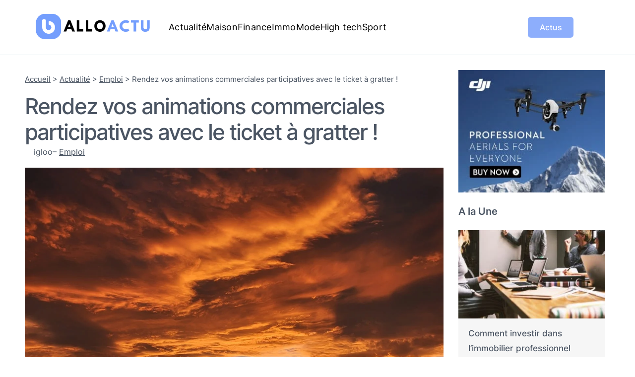

--- FILE ---
content_type: text/html; charset=UTF-8
request_url: https://alloactu.com/actu/emploi/rendez-vos-animations-commerciales-participatives-avec-le-ticket-a-gratter
body_size: 31057
content:
<!DOCTYPE html><html lang="fr-FR" prefix="og: https://ogp.me/ns#"><head><script data-no-optimize="1">var litespeed_docref=sessionStorage.getItem("litespeed_docref");litespeed_docref&&(Object.defineProperty(document,"referrer",{get:function(){return litespeed_docref}}),sessionStorage.removeItem("litespeed_docref"));</script> <meta charset="UTF-8" /><meta name="viewport" content="width=device-width, initial-scale=1" /><meta name="description" content="De plus en plus d’entreprises optent aujourd’hui pour les cartes à gratter comme outils de communication. Et si cette stratégie marketing convainc autant"/><meta name="robots" content="follow, index, max-snippet:-1, max-video-preview:-1, max-image-preview:large"/><link rel="canonical" href="https://alloactu.com/actu/emploi/rendez-vos-animations-commerciales-participatives-avec-le-ticket-a-gratter" /><meta property="og:locale" content="fr_FR" /><meta property="og:type" content="article" /><meta property="og:title" content="Rendez vos animations commerciales participatives avec le ticket à gratter ! - Allo actu" /><meta property="og:description" content="De plus en plus d’entreprises optent aujourd’hui pour les cartes à gratter comme outils de communication. Et si cette stratégie marketing convainc autant" /><meta property="og:url" content="https://alloactu.com/actu/emploi/rendez-vos-animations-commerciales-participatives-avec-le-ticket-a-gratter" /><meta property="og:site_name" content="Devpro1" /><meta property="article:section" content="Emploi" /><meta property="og:updated_time" content="2024-01-16T19:46:50+00:00" /><meta property="og:image" content="https://alloactu.com/wp-content/uploads/sur-le.jpg" /><meta property="og:image:secure_url" content="https://alloactu.com/wp-content/uploads/sur-le.jpg" /><meta property="og:image:width" content="1280" /><meta property="og:image:height" content="839" /><meta property="og:image:alt" content="Rendez vos animations commerciales participatives avec le ticket à gratter !" /><meta property="og:image:type" content="image/jpeg" /><meta property="article:published_time" content="2019-08-07T14:03:48+00:00" /><meta property="article:modified_time" content="2024-01-16T19:46:50+00:00" /><meta name="twitter:card" content="summary_large_image" /><meta name="twitter:title" content="Rendez vos animations commerciales participatives avec le ticket à gratter ! - Allo actu" /><meta name="twitter:description" content="De plus en plus d’entreprises optent aujourd’hui pour les cartes à gratter comme outils de communication. Et si cette stratégie marketing convainc autant" /><meta name="twitter:site" content="@devpro1" /><meta name="twitter:creator" content="@devpro1" /><meta name="twitter:image" content="https://alloactu.com/wp-content/uploads/sur-le.jpg" /><meta name="twitter:label1" content="Écrit par" /><meta name="twitter:data1" content="igloo" /><meta name="twitter:label2" content="Temps de lecture" /><meta name="twitter:data2" content="3 minutes" /> <script type="application/ld+json" class="rank-math-schema">{"@context":"https://schema.org","@graph":[{"@type":"Organization","@id":"https://alloactu.com/#organization","name":"Devpro1","sameAs":["https://twitter.com/devpro1"]},{"@type":"WebSite","@id":"https://alloactu.com/#website","url":"https://alloactu.com","name":"Devpro1","publisher":{"@id":"https://alloactu.com/#organization"},"inLanguage":"fr-FR"},{"@type":"ImageObject","@id":"https://alloactu.com/wp-content/uploads/sur-le.jpg","url":"https://alloactu.com/wp-content/uploads/sur-le.jpg","width":"1280","height":"839","inLanguage":"fr-FR"},{"@type":"BreadcrumbList","@id":"https://alloactu.com/actu/emploi/rendez-vos-animations-commerciales-participatives-avec-le-ticket-a-gratter#breadcrumb","itemListElement":[{"@type":"ListItem","position":"1","item":{"@id":"https://alloactu.com","name":"Accueil"}},{"@type":"ListItem","position":"2","item":{"@id":"https://alloactu.com/actu","name":"Actualit\u00e9"}},{"@type":"ListItem","position":"3","item":{"@id":"https://alloactu.com/actu/emploi","name":"Emploi"}},{"@type":"ListItem","position":"4","item":{"@id":"https://alloactu.com/actu/emploi/rendez-vos-animations-commerciales-participatives-avec-le-ticket-a-gratter","name":"Rendez vos animations commerciales participatives avec le ticket \u00e0 gratter !"}}]},{"@type":"WebPage","@id":"https://alloactu.com/actu/emploi/rendez-vos-animations-commerciales-participatives-avec-le-ticket-a-gratter#webpage","url":"https://alloactu.com/actu/emploi/rendez-vos-animations-commerciales-participatives-avec-le-ticket-a-gratter","name":"Rendez vos animations commerciales participatives avec le ticket \u00e0 gratter ! - Allo actu","datePublished":"2019-08-07T14:03:48+00:00","dateModified":"2024-01-16T19:46:50+00:00","isPartOf":{"@id":"https://alloactu.com/#website"},"primaryImageOfPage":{"@id":"https://alloactu.com/wp-content/uploads/sur-le.jpg"},"inLanguage":"fr-FR","breadcrumb":{"@id":"https://alloactu.com/actu/emploi/rendez-vos-animations-commerciales-participatives-avec-le-ticket-a-gratter#breadcrumb"}},{"@type":"Person","@id":"https://alloactu.com/author/igloo","name":"igloo","url":"https://alloactu.com/author/igloo","image":{"@type":"ImageObject","@id":"https://alloactu.com/wp-content/litespeed/avatar/39fd1cc0e3f0c064bb31d864d9fed4db.jpg?ver=1762936947","url":"https://alloactu.com/wp-content/litespeed/avatar/39fd1cc0e3f0c064bb31d864d9fed4db.jpg?ver=1762936947","caption":"igloo","inLanguage":"fr-FR"},"worksFor":{"@id":"https://alloactu.com/#organization"}},{"@type":"BlogPosting","headline":"Rendez vos animations commerciales participatives avec le ticket \u00e0 gratter ! - Allo actu","datePublished":"2019-08-07T14:03:48+00:00","dateModified":"2024-01-16T19:46:50+00:00","articleSection":"Emploi","author":{"@id":"https://alloactu.com/author/igloo","name":"igloo"},"publisher":{"@id":"https://alloactu.com/#organization"},"description":"De plus en plus d\u2019entreprises optent aujourd\u2019hui pour les cartes \u00e0 gratter comme outils de communication. Et si cette strat\u00e9gie marketing convainc autant","name":"Rendez vos animations commerciales participatives avec le ticket \u00e0 gratter ! - Allo actu","@id":"https://alloactu.com/actu/emploi/rendez-vos-animations-commerciales-participatives-avec-le-ticket-a-gratter#richSnippet","isPartOf":{"@id":"https://alloactu.com/actu/emploi/rendez-vos-animations-commerciales-participatives-avec-le-ticket-a-gratter#webpage"},"image":{"@id":"https://alloactu.com/wp-content/uploads/sur-le.jpg"},"inLanguage":"fr-FR","mainEntityOfPage":{"@id":"https://alloactu.com/actu/emploi/rendez-vos-animations-commerciales-participatives-avec-le-ticket-a-gratter#webpage"}}]}</script> <title>Rendez vos animations commerciales participatives avec le ticket à gratter ! - Allo actu</title><link rel='dns-prefetch' href='//www.googletagmanager.com' /><link rel="alternate" type="application/rss+xml" title="Allo actu &raquo; Flux" href="https://alloactu.com/feed" /><link rel="alternate" type="application/rss+xml" title="Allo actu &raquo; Flux des commentaires" href="https://alloactu.com/comments/feed" /><link data-optimized="2" rel="stylesheet" href="https://alloactu.com/wp-content/litespeed/css/ee54a566410c9b4111630fd3e71cb3d9.css?ver=8f94d" /><style id='wp-block-navigation-link-inline-css'>.wp-block-navigation .wp-block-navigation-item__label{overflow-wrap:break-word}.wp-block-navigation .wp-block-navigation-item__description{display:none}</style><style id='wp-block-navigation-inline-css'>.wp-block-navigation{font-size: var(--wp--preset--font-size--small);font-weight: var(--wp--custom--font-weight--regular);letter-spacing: 0.25px;line-height: var(--wp--custom--line-height--large);}.wp-block-navigation-is-layout-flow > :first-child:first-child{margin-block-start: 0;}.wp-block-navigation-is-layout-flow > :last-child:last-child{margin-block-end: 0;}.wp-block-navigation-is-layout-flow > *{margin-block-start: var(--wp--preset--spacing--small);margin-block-end: 0;}.wp-block-navigation-is-layout-constrained > :first-child:first-child{margin-block-start: 0;}.wp-block-navigation-is-layout-constrained > :last-child:last-child{margin-block-end: 0;}.wp-block-navigation-is-layout-constrained > *{margin-block-start: var(--wp--preset--spacing--small);margin-block-end: 0;}.wp-block-navigation-is-layout-flex{gap: var(--wp--preset--spacing--small);}.wp-block-navigation-is-layout-grid{gap: var(--wp--preset--spacing--small);}
.wp-block-navigation a:where(:not(.wp-element-button)){color: inherit;}</style><style id='wp-block-template-part-theme-inline-css'>.wp-block-template-part.has-background{margin-bottom:0;margin-top:0;padding:1.25em 2.375em}</style><style id='wp-block-post-title-inline-css'>.wp-block-post-title{box-sizing:border-box;word-break:break-word}.wp-block-post-title a{display:inline-block}
.wp-block-post-title a:where(:not(.wp-element-button)){color: var(--wp--preset--color--heading);}
.wp-block-post-title a:where(:not(.wp-element-button)):hover{color: var(--wp--preset--color--heading);}</style><style id='wp-block-post-author-inline-css'>.wp-block-post-author{display:flex;flex-wrap:wrap}.wp-block-post-author__byline{font-size:.5em;margin-bottom:0;margin-top:0;width:100%}.wp-block-post-author__avatar{margin-right:1em}.wp-block-post-author__bio{font-size:.7em;margin-bottom:.7em}.wp-block-post-author__content{flex-basis:0;flex-grow:1}.wp-block-post-author__name{margin:0}

        
        .is-style-swt-post-author-simple {
            flex-wrap: inherit;
        }

        .is-style-swt-post-author-simple .wp-block-post-author__avatar  {
            margin-right: 1.8em;
        }

        .is-style-swt-post-author-simple .avatar  {
                width: 95px;
                height: 95px;
                object-fit: cover;
                border-radius: var(--wp--custom--border-radius--full);
			}

            .is-style-swt-post-author-simple .wp-block-post-author__name {
                font-size: var(--wp--preset--font-size--medium);
                font-weight: var(--wp--custom--font-weight--semi-bold);
                color: var(--wp--preset--color--heading);
                line-height: var(--wp--custom--line-height--initial);
                text-transform: capitalize;
                width: 100%;
			}

            .is-style-swt-post-author-simple .wp-block-post-author__bio {
                margin-top: 10px;
                font-size: var(--wp--preset--font-size--small);
			}

            .is-style-swt-post-author-simple .wp-block-post-author__content {
                display: flex;
                align-items: center;
                flex-wrap: wrap;
                flex-direction: column;
                justify-content: center;
                flex-basis: inherit;
                flex-grow: inherit;
			}
		
.wp-block-post-author{font-size: var(--wp--preset--font-size--x-small);}</style><style id='wp-block-post-terms-inline-css'>.wp-block-post-terms{box-sizing:border-box}.wp-block-post-terms .wp-block-post-terms__separator{white-space:pre-wrap}

			.wp-block-post-terms.is-style-swt-post-terms-pill a {
				display: inline-block;
				font-size: var(--wp--preset--font-size--x-small);
				padding: 6px 12px;
				border-radius: var(--wp--custom--border-radius--full);
				color: var(--wp--preset--color--body);
				background-color: var(--wp--preset--color--outline);
				margin-right: var(--wp--preset--spacing--xx-small);
				margin-top: var(--wp--preset--spacing--xxx-small);
				margin-bottom: var(--wp--preset--spacing--xxx-small);
				line-height: var(--wp--custom--line-height--initial);
			}

			.is-style-swt-post-terms-pill .wp-block-post-terms__separator {
				display: none;
			}
		
.wp-block-post-terms{font-size: var(--wp--preset--font-size--x-small);}</style><style id='wp-block-group-inline-css'>.wp-block-group{box-sizing:border-box}
.wp-block-group{padding-right: var(--wp--preset--spacing--x-small);padding-left: var(--wp--preset--spacing--x-small);}</style><style id='wp-block-group-theme-inline-css'>:where(.wp-block-group.has-background){padding:1.25em 2.375em}</style><style id='wp-block-post-featured-image-inline-css'>.wp-block-post-featured-image{margin-left:0;margin-right:0}.wp-block-post-featured-image a{display:block;height:100%}.wp-block-post-featured-image img{box-sizing:border-box;height:auto;max-width:100%;vertical-align:bottom;width:100%}.wp-block-post-featured-image.alignfull img,.wp-block-post-featured-image.alignwide img{width:100%}.wp-block-post-featured-image .wp-block-post-featured-image__overlay.has-background-dim{background-color:#000;inset:0;position:absolute}.wp-block-post-featured-image{position:relative}.wp-block-post-featured-image .wp-block-post-featured-image__overlay.has-background-gradient{background-color:transparent}.wp-block-post-featured-image .wp-block-post-featured-image__overlay.has-background-dim-0{opacity:0}.wp-block-post-featured-image .wp-block-post-featured-image__overlay.has-background-dim-10{opacity:.1}.wp-block-post-featured-image .wp-block-post-featured-image__overlay.has-background-dim-20{opacity:.2}.wp-block-post-featured-image .wp-block-post-featured-image__overlay.has-background-dim-30{opacity:.3}.wp-block-post-featured-image .wp-block-post-featured-image__overlay.has-background-dim-40{opacity:.4}.wp-block-post-featured-image .wp-block-post-featured-image__overlay.has-background-dim-50{opacity:.5}.wp-block-post-featured-image .wp-block-post-featured-image__overlay.has-background-dim-60{opacity:.6}.wp-block-post-featured-image .wp-block-post-featured-image__overlay.has-background-dim-70{opacity:.7}.wp-block-post-featured-image .wp-block-post-featured-image__overlay.has-background-dim-80{opacity:.8}.wp-block-post-featured-image .wp-block-post-featured-image__overlay.has-background-dim-90{opacity:.9}.wp-block-post-featured-image .wp-block-post-featured-image__overlay.has-background-dim-100{opacity:1}.wp-block-post-featured-image:where(.alignleft,.alignright){width:100%}</style><style id='wp-block-paragraph-inline-css'>.is-small-text{font-size:.875em}.is-regular-text{font-size:1em}.is-large-text{font-size:2.25em}.is-larger-text{font-size:3em}.has-drop-cap:not(:focus):first-letter{float:left;font-size:8.4em;font-style:normal;font-weight:100;line-height:.68;margin:.05em .1em 0 0;text-transform:uppercase}body.rtl .has-drop-cap:not(:focus):first-letter{float:none;margin-left:.1em}p.has-drop-cap.has-background{overflow:hidden}p.has-background{padding:1.25em 2.375em}:where(p.has-text-color:not(.has-link-color)) a{color:inherit}p.has-text-align-left[style*="writing-mode:vertical-lr"],p.has-text-align-right[style*="writing-mode:vertical-rl"]{rotate:180deg}</style><style id='wp-block-heading-inline-css'>h1.has-background,h2.has-background,h3.has-background,h4.has-background,h5.has-background,h6.has-background{padding:1.25em 2.375em}h1.has-text-align-left[style*=writing-mode]:where([style*=vertical-lr]),h1.has-text-align-right[style*=writing-mode]:where([style*=vertical-rl]),h2.has-text-align-left[style*=writing-mode]:where([style*=vertical-lr]),h2.has-text-align-right[style*=writing-mode]:where([style*=vertical-rl]),h3.has-text-align-left[style*=writing-mode]:where([style*=vertical-lr]),h3.has-text-align-right[style*=writing-mode]:where([style*=vertical-rl]),h4.has-text-align-left[style*=writing-mode]:where([style*=vertical-lr]),h4.has-text-align-right[style*=writing-mode]:where([style*=vertical-rl]),h5.has-text-align-left[style*=writing-mode]:where([style*=vertical-lr]),h5.has-text-align-right[style*=writing-mode]:where([style*=vertical-rl]),h6.has-text-align-left[style*=writing-mode]:where([style*=vertical-lr]),h6.has-text-align-right[style*=writing-mode]:where([style*=vertical-rl]){rotate:180deg}</style><style id='wp-block-post-content-inline-css'>.wp-block-post-content{padding-right: 0;padding-left: 0;}</style><style id='wp-block-comments-inline-css'>.wp-block-post-comments{box-sizing:border-box}.wp-block-post-comments .alignleft{float:left}.wp-block-post-comments .alignright{float:right}.wp-block-post-comments .navigation:after{clear:both;content:"";display:table}.wp-block-post-comments .commentlist{clear:both;list-style:none;margin:0;padding:0}.wp-block-post-comments .commentlist .comment{min-height:2.25em;padding-left:3.25em}.wp-block-post-comments .commentlist .comment p{font-size:1em;line-height:1.8;margin:1em 0}.wp-block-post-comments .commentlist .children{list-style:none;margin:0;padding:0}.wp-block-post-comments .comment-author{line-height:1.5}.wp-block-post-comments .comment-author .avatar{border-radius:1.5em;display:block;float:left;height:2.5em;margin-right:.75em;margin-top:.5em;width:2.5em}.wp-block-post-comments .comment-author cite{font-style:normal}.wp-block-post-comments .comment-meta{font-size:.875em;line-height:1.5}.wp-block-post-comments .comment-meta b{font-weight:400}.wp-block-post-comments .comment-meta .comment-awaiting-moderation{display:block;margin-bottom:1em;margin-top:1em}.wp-block-post-comments .comment-body .commentmetadata{font-size:.875em}.wp-block-post-comments .comment-form-author label,.wp-block-post-comments .comment-form-comment label,.wp-block-post-comments .comment-form-email label,.wp-block-post-comments .comment-form-url label{display:block;margin-bottom:.25em}.wp-block-post-comments .comment-form input:not([type=submit]):not([type=checkbox]),.wp-block-post-comments .comment-form textarea{box-sizing:border-box;display:block;width:100%}.wp-block-post-comments .comment-form-cookies-consent{display:flex;gap:.25em}.wp-block-post-comments .comment-form-cookies-consent #wp-comment-cookies-consent{margin-top:.35em}.wp-block-post-comments .comment-reply-title{margin-bottom:0}.wp-block-post-comments .comment-reply-title :where(small){font-size:var(--wp--preset--font-size--medium,smaller);margin-left:.5em}.wp-block-post-comments .reply{font-size:.875em;margin-bottom:1.4em}.wp-block-post-comments input:not([type=submit]),.wp-block-post-comments textarea{border:1px solid #949494;font-family:inherit;font-size:1em}.wp-block-post-comments input:not([type=submit]):not([type=checkbox]),.wp-block-post-comments textarea{padding:calc(.667em + 2px)}:where(.wp-block-post-comments input[type=submit]){border:none}</style><style id='wp-block-list-inline-css'>ol,ul{box-sizing:border-box}ol.has-background,ul.has-background{padding:1.25em 2.375em}</style><style id='wp-block-library-inline-css'>:root{--wp-admin-theme-color:#007cba;--wp-admin-theme-color--rgb:0,124,186;--wp-admin-theme-color-darker-10:#006ba1;--wp-admin-theme-color-darker-10--rgb:0,107,161;--wp-admin-theme-color-darker-20:#005a87;--wp-admin-theme-color-darker-20--rgb:0,90,135;--wp-admin-border-width-focus:2px;--wp-block-synced-color:#7a00df;--wp-block-synced-color--rgb:122,0,223}@media (min-resolution:192dpi){:root{--wp-admin-border-width-focus:1.5px}}.wp-element-button{cursor:pointer}:root{--wp--preset--font-size--normal:16px;--wp--preset--font-size--huge:42px}:root .has-very-light-gray-background-color{background-color:#eee}:root .has-very-dark-gray-background-color{background-color:#313131}:root .has-very-light-gray-color{color:#eee}:root .has-very-dark-gray-color{color:#313131}:root .has-vivid-green-cyan-to-vivid-cyan-blue-gradient-background{background:linear-gradient(135deg,#00d084,#0693e3)}:root .has-purple-crush-gradient-background{background:linear-gradient(135deg,#34e2e4,#4721fb 50%,#ab1dfe)}:root .has-hazy-dawn-gradient-background{background:linear-gradient(135deg,#faaca8,#dad0ec)}:root .has-subdued-olive-gradient-background{background:linear-gradient(135deg,#fafae1,#67a671)}:root .has-atomic-cream-gradient-background{background:linear-gradient(135deg,#fdd79a,#004a59)}:root .has-nightshade-gradient-background{background:linear-gradient(135deg,#330968,#31cdcf)}:root .has-midnight-gradient-background{background:linear-gradient(135deg,#020381,#2874fc)}.has-regular-font-size{font-size:1em}.has-larger-font-size{font-size:2.625em}.has-normal-font-size{font-size:var(--wp--preset--font-size--normal)}.has-huge-font-size{font-size:var(--wp--preset--font-size--huge)}.has-text-align-center{text-align:center}.has-text-align-left{text-align:left}.has-text-align-right{text-align:right}#end-resizable-editor-section{display:none}.aligncenter{clear:both}.items-justified-left{justify-content:flex-start}.items-justified-center{justify-content:center}.items-justified-right{justify-content:flex-end}.items-justified-space-between{justify-content:space-between}.screen-reader-text{clip:rect(1px,1px,1px,1px);word-wrap:normal!important;border:0;-webkit-clip-path:inset(50%);clip-path:inset(50%);height:1px;margin:-1px;overflow:hidden;padding:0;position:absolute;width:1px}.screen-reader-text:focus{clip:auto!important;background-color:#ddd;-webkit-clip-path:none;clip-path:none;color:#444;display:block;font-size:1em;height:auto;left:5px;line-height:normal;padding:15px 23px 14px;text-decoration:none;top:5px;width:auto;z-index:100000}html :where(.has-border-color){border-style:solid}html :where([style*=border-top-color]){border-top-style:solid}html :where([style*=border-right-color]){border-right-style:solid}html :where([style*=border-bottom-color]){border-bottom-style:solid}html :where([style*=border-left-color]){border-left-style:solid}html :where([style*=border-width]){border-style:solid}html :where([style*=border-top-width]){border-top-style:solid}html :where([style*=border-right-width]){border-right-style:solid}html :where([style*=border-bottom-width]){border-bottom-style:solid}html :where([style*=border-left-width]){border-left-style:solid}html :where(img[class*=wp-image-]){height:auto;max-width:100%}:where(figure){margin:0 0 1em}html :where(.is-position-sticky){--wp-admin--admin-bar--position-offset:var(--wp-admin--admin-bar--height,0px)}@media screen and (max-width:600px){html :where(.is-position-sticky){--wp-admin--admin-bar--position-offset:0px}}</style><style id='global-styles-inline-css'>body{--wp--preset--color--black: #000000;--wp--preset--color--cyan-bluish-gray: #abb8c3;--wp--preset--color--white: #ffffff;--wp--preset--color--pale-pink: #f78da7;--wp--preset--color--vivid-red: #cf2e2e;--wp--preset--color--luminous-vivid-orange: #ff6900;--wp--preset--color--luminous-vivid-amber: #fcb900;--wp--preset--color--light-green-cyan: #7bdcb5;--wp--preset--color--vivid-green-cyan: #00d084;--wp--preset--color--pale-cyan-blue: #8ed1fc;--wp--preset--color--vivid-cyan-blue: #0693e3;--wp--preset--color--vivid-purple: #9b51e0;--wp--preset--color--primary: #FB761E;--wp--preset--color--secondary: #FF8533;--wp--preset--color--heading: #1F2937;--wp--preset--color--body: #4B5563;--wp--preset--color--background: #FFFFFF;--wp--preset--color--tertiary: #FEFAEC;--wp--preset--color--quaternary: #ECFDF6;--wp--preset--color--surface: #F7FBFC;--wp--preset--color--foreground: #FB761F;--wp--preset--color--outline: #EBF2F5;--wp--preset--color--neutral: #6E7787;--wp--preset--color--transparent: transparent;--wp--preset--color--current-color: currentColor;--wp--preset--color--inherit: inherit;--wp--preset--gradient--vivid-cyan-blue-to-vivid-purple: linear-gradient(135deg,rgba(6,147,227,1) 0%,rgb(155,81,224) 100%);--wp--preset--gradient--light-green-cyan-to-vivid-green-cyan: linear-gradient(135deg,rgb(122,220,180) 0%,rgb(0,208,130) 100%);--wp--preset--gradient--luminous-vivid-amber-to-luminous-vivid-orange: linear-gradient(135deg,rgba(252,185,0,1) 0%,rgba(255,105,0,1) 100%);--wp--preset--gradient--luminous-vivid-orange-to-vivid-red: linear-gradient(135deg,rgba(255,105,0,1) 0%,rgb(207,46,46) 100%);--wp--preset--gradient--very-light-gray-to-cyan-bluish-gray: linear-gradient(135deg,rgb(238,238,238) 0%,rgb(169,184,195) 100%);--wp--preset--gradient--cool-to-warm-spectrum: linear-gradient(135deg,rgb(74,234,220) 0%,rgb(151,120,209) 20%,rgb(207,42,186) 40%,rgb(238,44,130) 60%,rgb(251,105,98) 80%,rgb(254,248,76) 100%);--wp--preset--gradient--blush-light-purple: linear-gradient(135deg,rgb(255,206,236) 0%,rgb(152,150,240) 100%);--wp--preset--gradient--blush-bordeaux: linear-gradient(135deg,rgb(254,205,165) 0%,rgb(254,45,45) 50%,rgb(107,0,62) 100%);--wp--preset--gradient--luminous-dusk: linear-gradient(135deg,rgb(255,203,112) 0%,rgb(199,81,192) 50%,rgb(65,88,208) 100%);--wp--preset--gradient--pale-ocean: linear-gradient(135deg,rgb(255,245,203) 0%,rgb(182,227,212) 50%,rgb(51,167,181) 100%);--wp--preset--gradient--electric-grass: linear-gradient(135deg,rgb(202,248,128) 0%,rgb(113,206,126) 100%);--wp--preset--gradient--midnight: linear-gradient(135deg,rgb(2,3,129) 0%,rgb(40,116,252) 100%);--wp--preset--gradient--primary: linear-gradient(286.83deg, #F7B733 -1.55%, #FC4A1A 100%);--wp--preset--font-size--small: clamp(14px, 1.6vw, 16px);--wp--preset--font-size--medium: clamp(16px, 1.8vw, 18px);--wp--preset--font-size--large: clamp(20px, 2.2vw, 22px);--wp--preset--font-size--x-large: clamp(24px, 3vw, 28px);--wp--preset--font-size--x-small: clamp(12px, 1.5vw, 14px);--wp--preset--font-size--xx-large: clamp(28px, 3.6vw, 36px);--wp--preset--font-size--xxx-large: clamp(32px, 3.6vw, 44px);--wp--preset--font-size--xxxx-large: clamp(40px, 6.6vw, 56px);--wp--preset--font-family--inter: "Inter", sans-serif;--wp--preset--spacing--xxx-small: calc(var(--wp--preset--font-size--medium,1rem)/4);--wp--preset--spacing--xx-small: calc(var(--wp--preset--font-size--medium,1rem)/2);--wp--preset--spacing--x-small: calc(var(--wp--preset--font-size--medium,1rem));--wp--preset--spacing--small: calc(var(--wp--preset--font-size--medium,1rem)*1.5);--wp--preset--spacing--medium: calc(var(--wp--preset--font-size--medium,1rem)*2);--wp--preset--spacing--large: calc(var(--wp--preset--font-size--medium,1rem)*3);--wp--preset--spacing--x-large: calc(var(--wp--preset--font-size--medium,1rem)*4);--wp--preset--spacing--xx-large: calc(var(--wp--preset--font-size--medium,1rem)*6);--wp--preset--shadow--natural: 6px 6px 9px rgba(0, 0, 0, 0.2);--wp--preset--shadow--deep: 12px 12px 50px rgba(0, 0, 0, 0.4);--wp--preset--shadow--sharp: 6px 6px 0px rgba(0, 0, 0, 0.2);--wp--preset--shadow--outlined: 6px 6px 0px -3px rgba(255, 255, 255, 1), 6px 6px rgba(0, 0, 0, 1);--wp--preset--shadow--crisp: 6px 6px 0px rgba(0, 0, 0, 1);--wp--custom--font-weight--black: 900;--wp--custom--font-weight--extra-bold: 800;--wp--custom--font-weight--bold: 700;--wp--custom--font-weight--semi-bold: 600;--wp--custom--font-weight--medium: 500;--wp--custom--font-weight--regular: 400;--wp--custom--font-weight--light: 300;--wp--custom--font-weight--extra-light: 200;--wp--custom--font-weight--thin: 100;--wp--custom--line-height--initial: 1;--wp--custom--line-height--xx-small: 1.2;--wp--custom--line-height--x-small: 1.3;--wp--custom--line-height--small: 1.4;--wp--custom--line-height--medium: 1.45;--wp--custom--line-height--large: 1.6;--wp--custom--border-radius--xx-small: 4px;--wp--custom--border-radius--x-small: 6px;--wp--custom--border-radius--small: 8px;--wp--custom--border-radius--medium: 12px;--wp--custom--border-radius--large: 16px;--wp--custom--border-radius--x-large: 20px;--wp--custom--border-radius--xx-large: 24px;--wp--custom--border-radius--full: 999px;--wp--custom--font-family--body: var(--wp--preset--font-family--inter);}body { margin: 0;--wp--style--global--content-size: 764px;--wp--style--global--wide-size: 1200px; }.wp-site-blocks { padding-top: var(--wp--style--root--padding-top); padding-bottom: var(--wp--style--root--padding-bottom); }.has-global-padding { padding-right: var(--wp--style--root--padding-right); padding-left: var(--wp--style--root--padding-left); }.has-global-padding :where(.has-global-padding:not(.wp-block-block)) { padding-right: 0; padding-left: 0; }.has-global-padding > .alignfull { margin-right: calc(var(--wp--style--root--padding-right) * -1); margin-left: calc(var(--wp--style--root--padding-left) * -1); }.has-global-padding :where(.has-global-padding:not(.wp-block-block)) > .alignfull { margin-right: 0; margin-left: 0; }.has-global-padding > .alignfull:where(:not(.has-global-padding):not(.is-layout-flex):not(.is-layout-grid)) > :where([class*="wp-block-"]:not(.alignfull):not([class*="__"]),p,h1,h2,h3,h4,h5,h6,ul,ol) { padding-right: var(--wp--style--root--padding-right); padding-left: var(--wp--style--root--padding-left); }.has-global-padding :where(.has-global-padding) > .alignfull:where(:not(.has-global-padding)) > :where([class*="wp-block-"]:not(.alignfull):not([class*="__"]),p,h1,h2,h3,h4,h5,h6,ul,ol) { padding-right: 0; padding-left: 0; }.wp-site-blocks > .alignleft { float: left; margin-right: 2em; }.wp-site-blocks > .alignright { float: right; margin-left: 2em; }.wp-site-blocks > .aligncenter { justify-content: center; margin-left: auto; margin-right: auto; }:where(.wp-site-blocks) > * { margin-block-start: var(--wp--preset--spacing--x-small); margin-block-end: 0; }:where(.wp-site-blocks) > :first-child:first-child { margin-block-start: 0; }:where(.wp-site-blocks) > :last-child:last-child { margin-block-end: 0; }body { --wp--style--block-gap: var(--wp--preset--spacing--x-small); }:where(body .is-layout-flow)  > :first-child:first-child{margin-block-start: 0;}:where(body .is-layout-flow)  > :last-child:last-child{margin-block-end: 0;}:where(body .is-layout-flow)  > *{margin-block-start: var(--wp--preset--spacing--x-small);margin-block-end: 0;}:where(body .is-layout-constrained)  > :first-child:first-child{margin-block-start: 0;}:where(body .is-layout-constrained)  > :last-child:last-child{margin-block-end: 0;}:where(body .is-layout-constrained)  > *{margin-block-start: var(--wp--preset--spacing--x-small);margin-block-end: 0;}:where(body .is-layout-flex) {gap: var(--wp--preset--spacing--x-small);}:where(body .is-layout-grid) {gap: var(--wp--preset--spacing--x-small);}body .is-layout-flow > .alignleft{float: left;margin-inline-start: 0;margin-inline-end: 2em;}body .is-layout-flow > .alignright{float: right;margin-inline-start: 2em;margin-inline-end: 0;}body .is-layout-flow > .aligncenter{margin-left: auto !important;margin-right: auto !important;}body .is-layout-constrained > .alignleft{float: left;margin-inline-start: 0;margin-inline-end: 2em;}body .is-layout-constrained > .alignright{float: right;margin-inline-start: 2em;margin-inline-end: 0;}body .is-layout-constrained > .aligncenter{margin-left: auto !important;margin-right: auto !important;}body .is-layout-constrained > :where(:not(.alignleft):not(.alignright):not(.alignfull)){max-width: var(--wp--style--global--content-size);margin-left: auto !important;margin-right: auto !important;}body .is-layout-constrained > .alignwide{max-width: var(--wp--style--global--wide-size);}body .is-layout-flex{display: flex;}body .is-layout-flex{flex-wrap: wrap;align-items: center;}body .is-layout-flex > *{margin: 0;}body .is-layout-grid{display: grid;}body .is-layout-grid > *{margin: 0;}body{background-color: var(--wp--preset--color--background);color: var(--wp--preset--color--body);font-family: var(--wp--custom--font-family--body);font-size: var(--wp--preset--font-size--medium);font-weight: var(--wp--custom--font-weight--regular);line-height: 1.8;--wp--style--root--padding-top: 0px;--wp--style--root--padding-right: 0px;--wp--style--root--padding-bottom: 0px;--wp--style--root--padding-left: 0px;}a:where(:not(.wp-element-button)){color: var(--wp--preset--color--primary);text-decoration: none;}a:where(:not(.wp-element-button)):hover{color: var(--wp--preset--color--secondary);}h1, h2, h3, h4, h5, h6{color: var(--wp--preset--color--heading);}h1{font-size: var(--wp--preset--font-size--xxx-large);font-weight: var(--wp--custom--font-weight--medium);letter-spacing: -2px;line-height: 1.2;margin-bottom: var(--wp--preset--spacing--small);}h2{font-size: var(--wp--preset--font-size--xx-large);font-weight: var(--wp--custom--font-weight--medium);letter-spacing: -1px;line-height: var(--wp--custom--line-height--xx-small);margin-top: var(--wp--preset--spacing--medium);margin-bottom: var(--wp--preset--spacing--x-small);}h3{font-size: var(--wp--preset--font-size--x-large);font-weight: var(--wp--custom--font-weight--medium);letter-spacing: -0.5px;line-height: var(--wp--custom--line-height--x-small);margin-top: var(--wp--preset--spacing--medium);margin-bottom: var(--wp--preset--spacing--x-small);}h4{font-size: var(--wp--preset--font-size--large);font-weight: var(--wp--custom--font-weight--semi-bold);letter-spacing: -0.25px;line-height: var(--wp--custom--line-height--x-small);margin-top: var(--wp--preset--spacing--small);margin-bottom: var(--wp--preset--spacing--xx-small);}h5{font-size: var(--wp--preset--font-size--medium);font-weight: var(--wp--custom--font-weight--semi-bold);line-height: var(--wp--custom--line-height--medium);margin-top: var(--wp--preset--spacing--small);margin-bottom: var(--wp--preset--spacing--xx-small);}h6{font-size: var(--wp--preset--font-size--medium);font-weight: var(--wp--custom--font-weight--semi-bold);line-height: var(--wp--custom--line-height--medium);margin-top: var(--wp--preset--spacing--x-small);margin-bottom: var(--wp--preset--spacing--xx-small);}.wp-element-button, .wp-block-button__link{background-color: var(--wp--preset--color--primary);border-radius: 0.375em;border-color: var(--wp--preset--color--primary);border-width: 0;color: var(--wp--preset--color--background);font-family: inherit;font-size: var(--wp--preset--font-size--small);font-weight: var(--wp--custom--font-weight--medium);line-height: var(--wp--custom--line-height--initial);padding: calc(0.667em + 2px) calc(1.333em + 2px);text-decoration: none;}.wp-element-button:hover, .wp-block-button__link:hover{background-color: var(--wp--preset--color--secondary);}.has-black-color{color: var(--wp--preset--color--black) !important;}.has-cyan-bluish-gray-color{color: var(--wp--preset--color--cyan-bluish-gray) !important;}.has-white-color{color: var(--wp--preset--color--white) !important;}.has-pale-pink-color{color: var(--wp--preset--color--pale-pink) !important;}.has-vivid-red-color{color: var(--wp--preset--color--vivid-red) !important;}.has-luminous-vivid-orange-color{color: var(--wp--preset--color--luminous-vivid-orange) !important;}.has-luminous-vivid-amber-color{color: var(--wp--preset--color--luminous-vivid-amber) !important;}.has-light-green-cyan-color{color: var(--wp--preset--color--light-green-cyan) !important;}.has-vivid-green-cyan-color{color: var(--wp--preset--color--vivid-green-cyan) !important;}.has-pale-cyan-blue-color{color: var(--wp--preset--color--pale-cyan-blue) !important;}.has-vivid-cyan-blue-color{color: var(--wp--preset--color--vivid-cyan-blue) !important;}.has-vivid-purple-color{color: var(--wp--preset--color--vivid-purple) !important;}.has-primary-color{color: var(--wp--preset--color--primary) !important;}.has-secondary-color{color: var(--wp--preset--color--secondary) !important;}.has-heading-color{color: var(--wp--preset--color--heading) !important;}.has-body-color{color: var(--wp--preset--color--body) !important;}.has-background-color{color: var(--wp--preset--color--background) !important;}.has-tertiary-color{color: var(--wp--preset--color--tertiary) !important;}.has-quaternary-color{color: var(--wp--preset--color--quaternary) !important;}.has-surface-color{color: var(--wp--preset--color--surface) !important;}.has-foreground-color{color: var(--wp--preset--color--foreground) !important;}.has-outline-color{color: var(--wp--preset--color--outline) !important;}.has-neutral-color{color: var(--wp--preset--color--neutral) !important;}.has-transparent-color{color: var(--wp--preset--color--transparent) !important;}.has-current-color-color{color: var(--wp--preset--color--current-color) !important;}.has-inherit-color{color: var(--wp--preset--color--inherit) !important;}.has-black-background-color{background-color: var(--wp--preset--color--black) !important;}.has-cyan-bluish-gray-background-color{background-color: var(--wp--preset--color--cyan-bluish-gray) !important;}.has-white-background-color{background-color: var(--wp--preset--color--white) !important;}.has-pale-pink-background-color{background-color: var(--wp--preset--color--pale-pink) !important;}.has-vivid-red-background-color{background-color: var(--wp--preset--color--vivid-red) !important;}.has-luminous-vivid-orange-background-color{background-color: var(--wp--preset--color--luminous-vivid-orange) !important;}.has-luminous-vivid-amber-background-color{background-color: var(--wp--preset--color--luminous-vivid-amber) !important;}.has-light-green-cyan-background-color{background-color: var(--wp--preset--color--light-green-cyan) !important;}.has-vivid-green-cyan-background-color{background-color: var(--wp--preset--color--vivid-green-cyan) !important;}.has-pale-cyan-blue-background-color{background-color: var(--wp--preset--color--pale-cyan-blue) !important;}.has-vivid-cyan-blue-background-color{background-color: var(--wp--preset--color--vivid-cyan-blue) !important;}.has-vivid-purple-background-color{background-color: var(--wp--preset--color--vivid-purple) !important;}.has-primary-background-color{background-color: var(--wp--preset--color--primary) !important;}.has-secondary-background-color{background-color: var(--wp--preset--color--secondary) !important;}.has-heading-background-color{background-color: var(--wp--preset--color--heading) !important;}.has-body-background-color{background-color: var(--wp--preset--color--body) !important;}.has-background-background-color{background-color: var(--wp--preset--color--background) !important;}.has-tertiary-background-color{background-color: var(--wp--preset--color--tertiary) !important;}.has-quaternary-background-color{background-color: var(--wp--preset--color--quaternary) !important;}.has-surface-background-color{background-color: var(--wp--preset--color--surface) !important;}.has-foreground-background-color{background-color: var(--wp--preset--color--foreground) !important;}.has-outline-background-color{background-color: var(--wp--preset--color--outline) !important;}.has-neutral-background-color{background-color: var(--wp--preset--color--neutral) !important;}.has-transparent-background-color{background-color: var(--wp--preset--color--transparent) !important;}.has-current-color-background-color{background-color: var(--wp--preset--color--current-color) !important;}.has-inherit-background-color{background-color: var(--wp--preset--color--inherit) !important;}.has-black-border-color{border-color: var(--wp--preset--color--black) !important;}.has-cyan-bluish-gray-border-color{border-color: var(--wp--preset--color--cyan-bluish-gray) !important;}.has-white-border-color{border-color: var(--wp--preset--color--white) !important;}.has-pale-pink-border-color{border-color: var(--wp--preset--color--pale-pink) !important;}.has-vivid-red-border-color{border-color: var(--wp--preset--color--vivid-red) !important;}.has-luminous-vivid-orange-border-color{border-color: var(--wp--preset--color--luminous-vivid-orange) !important;}.has-luminous-vivid-amber-border-color{border-color: var(--wp--preset--color--luminous-vivid-amber) !important;}.has-light-green-cyan-border-color{border-color: var(--wp--preset--color--light-green-cyan) !important;}.has-vivid-green-cyan-border-color{border-color: var(--wp--preset--color--vivid-green-cyan) !important;}.has-pale-cyan-blue-border-color{border-color: var(--wp--preset--color--pale-cyan-blue) !important;}.has-vivid-cyan-blue-border-color{border-color: var(--wp--preset--color--vivid-cyan-blue) !important;}.has-vivid-purple-border-color{border-color: var(--wp--preset--color--vivid-purple) !important;}.has-primary-border-color{border-color: var(--wp--preset--color--primary) !important;}.has-secondary-border-color{border-color: var(--wp--preset--color--secondary) !important;}.has-heading-border-color{border-color: var(--wp--preset--color--heading) !important;}.has-body-border-color{border-color: var(--wp--preset--color--body) !important;}.has-background-border-color{border-color: var(--wp--preset--color--background) !important;}.has-tertiary-border-color{border-color: var(--wp--preset--color--tertiary) !important;}.has-quaternary-border-color{border-color: var(--wp--preset--color--quaternary) !important;}.has-surface-border-color{border-color: var(--wp--preset--color--surface) !important;}.has-foreground-border-color{border-color: var(--wp--preset--color--foreground) !important;}.has-outline-border-color{border-color: var(--wp--preset--color--outline) !important;}.has-neutral-border-color{border-color: var(--wp--preset--color--neutral) !important;}.has-transparent-border-color{border-color: var(--wp--preset--color--transparent) !important;}.has-current-color-border-color{border-color: var(--wp--preset--color--current-color) !important;}.has-inherit-border-color{border-color: var(--wp--preset--color--inherit) !important;}.has-vivid-cyan-blue-to-vivid-purple-gradient-background{background: var(--wp--preset--gradient--vivid-cyan-blue-to-vivid-purple) !important;}.has-light-green-cyan-to-vivid-green-cyan-gradient-background{background: var(--wp--preset--gradient--light-green-cyan-to-vivid-green-cyan) !important;}.has-luminous-vivid-amber-to-luminous-vivid-orange-gradient-background{background: var(--wp--preset--gradient--luminous-vivid-amber-to-luminous-vivid-orange) !important;}.has-luminous-vivid-orange-to-vivid-red-gradient-background{background: var(--wp--preset--gradient--luminous-vivid-orange-to-vivid-red) !important;}.has-very-light-gray-to-cyan-bluish-gray-gradient-background{background: var(--wp--preset--gradient--very-light-gray-to-cyan-bluish-gray) !important;}.has-cool-to-warm-spectrum-gradient-background{background: var(--wp--preset--gradient--cool-to-warm-spectrum) !important;}.has-blush-light-purple-gradient-background{background: var(--wp--preset--gradient--blush-light-purple) !important;}.has-blush-bordeaux-gradient-background{background: var(--wp--preset--gradient--blush-bordeaux) !important;}.has-luminous-dusk-gradient-background{background: var(--wp--preset--gradient--luminous-dusk) !important;}.has-pale-ocean-gradient-background{background: var(--wp--preset--gradient--pale-ocean) !important;}.has-electric-grass-gradient-background{background: var(--wp--preset--gradient--electric-grass) !important;}.has-midnight-gradient-background{background: var(--wp--preset--gradient--midnight) !important;}.has-primary-gradient-background{background: var(--wp--preset--gradient--primary) !important;}.has-small-font-size{font-size: var(--wp--preset--font-size--small) !important;}.has-medium-font-size{font-size: var(--wp--preset--font-size--medium) !important;}.has-large-font-size{font-size: var(--wp--preset--font-size--large) !important;}.has-x-large-font-size{font-size: var(--wp--preset--font-size--x-large) !important;}.has-x-small-font-size{font-size: var(--wp--preset--font-size--x-small) !important;}.has-xx-large-font-size{font-size: var(--wp--preset--font-size--xx-large) !important;}.has-xxx-large-font-size{font-size: var(--wp--preset--font-size--xxx-large) !important;}.has-xxxx-large-font-size{font-size: var(--wp--preset--font-size--xxxx-large) !important;}.has-inter-font-family{font-family: var(--wp--preset--font-family--inter) !important;}</style><style id='core-block-supports-inline-css'>.wp-container-core-navigation-layout-1.wp-container-core-navigation-layout-1{gap:var(--wp--preset--spacing--x-small);justify-content:flex-start;}.wp-container-core-group-layout-1.wp-container-core-group-layout-1{gap:var(--wp--preset--spacing--xx-small);justify-content:flex-start;}.wp-container-core-social-links-layout-1.wp-container-core-social-links-layout-1{gap:var(--wp--preset--spacing--x-small) var(--wp--preset--spacing--x-small);}.wp-elements-7b01b6354ad5186557b30334c702cacd a{color:var(--wp--preset--color--body);}.wp-elements-a0cc33f96b95e435a09235c1cdbc965b a{color:var(--wp--preset--color--body);}.wp-elements-7be76a12c91733929ef951effbb530e2 a{color:var(--wp--preset--color--body);}.wp-elements-8cc948d20c8ec9dd2830e88ad924e8ef a{color:var(--wp--preset--color--body);}</style><style id='wp-block-template-skip-link-inline-css'>.skip-link.screen-reader-text {
			border: 0;
			clip: rect(1px,1px,1px,1px);
			clip-path: inset(50%);
			height: 1px;
			margin: -1px;
			overflow: hidden;
			padding: 0;
			position: absolute !important;
			width: 1px;
			word-wrap: normal !important;
		}

		.skip-link.screen-reader-text:focus {
			background-color: #eee;
			clip: auto !important;
			clip-path: none;
			color: #444;
			display: block;
			font-size: 1em;
			height: auto;
			left: 5px;
			line-height: normal;
			padding: 15px 23px 14px;
			text-decoration: none;
			top: 5px;
			width: auto;
			z-index: 100000;
		}</style><style id='spectra-one-inline-css'>body [class*='uagb-block-']{margin-top:0px;margin-block-start:0px;}.swt-scroll-top{display:flex;align-items:center;justify-content:center;position:fixed;right:var(--wp--preset--spacing--small);bottom:var(--wp--preset--spacing--small);width:var(--wp--preset--spacing--large);height:var(--wp--preset--spacing--large);background-color:var(--wp--preset--color--primary);border-radius:var(--wp--custom--border-radius--full);cursor:pointer;transform:scale(0);transition:.2s;}.swt-scroll-top svg path{stroke:var(--wp--preset--color--background);}@media (min-width:1025px){.swt-hide-desktop{display:none !important;}}@media (min-width:768px) and (max-width:1024px){.swt-hide-tablet{display:none !important ;}}@media (max-width:767px){.swt-hide-mobile{display:none !important;}}.wp-block-navigation__responsive-container.is-menu-open .wp-block-navigation__responsive-container-content, .wp-block-navigation__responsive-container.is-menu-open .wp-block-navigation__responsive-container-content .wp-block-navigation-item, .wp-block-navigation__responsive-container.is-menu-open .wp-block-navigation__responsive-container-content .wp-block-navigation__container, .wp-block-navigation__responsive-container.is-menu-open .wp-block-navigation__responsive-container-content .wp-block-page-list{align-items:center;}.is-style-swt-post-author-simple .wp-block-post-author__bio{display:none;}.wp-block-post-author__bio{font-size:inherit;}.wp-block-post-terms a{color:inherit;}</style> <script type="litespeed/javascript" data-src="https://alloactu.com/wp-includes/js/jquery/jquery.min.js" id="jquery-core-js"></script> 
 <script type="litespeed/javascript" data-src="https://www.googletagmanager.com/gtag/js?id=GT-P368HNV" id="google_gtagjs-js"></script> <script id="google_gtagjs-js-after" type="litespeed/javascript">window.dataLayer=window.dataLayer||[];function gtag(){dataLayer.push(arguments)}
gtag("set","linker",{"domains":["alloactu.com"]});gtag("js",new Date());gtag("set","developer_id.dZTNiMT",!0);gtag("config","GT-P368HNV")</script> <link rel="https://api.w.org/" href="https://alloactu.com/wp-json/" /><link rel="alternate" type="application/json" href="https://alloactu.com/wp-json/wp/v2/posts/18216" /><link rel="EditURI" type="application/rsd+xml" title="RSD" href="https://alloactu.com/xmlrpc.php?rsd" /><meta name="generator" content="WordPress 6.4.7" /><link rel='shortlink' href='https://alloactu.com/?p=18216' /><link rel="alternate" type="application/json+oembed" href="https://alloactu.com/wp-json/oembed/1.0/embed?url=https%3A%2F%2Falloactu.com%2Factu%2Femploi%2Frendez-vos-animations-commerciales-participatives-avec-le-ticket-a-gratter" /><link rel="alternate" type="text/xml+oembed" href="https://alloactu.com/wp-json/oembed/1.0/embed?url=https%3A%2F%2Falloactu.com%2Factu%2Femploi%2Frendez-vos-animations-commerciales-participatives-avec-le-ticket-a-gratter&#038;format=xml" /><meta name="generator" content="Site Kit by Google 1.166.0" /><script type="litespeed/javascript" data-src="//alloactu.com/?wordfence_syncAttackData=1763448885.0704"></script><style id='wp-fonts-local'>@font-face{font-family:Inter;font-style:normal;font-weight:100;font-display:fallback;src:url('https://alloactu.com/wp-content/themes/spectra-one/assets/fonts/inter/Inter-Thin.woff2') format('woff2');}
@font-face{font-family:Inter;font-style:normal;font-weight:300;font-display:fallback;src:url('https://alloactu.com/wp-content/themes/spectra-one/assets/fonts/inter/Inter-Light.woff2') format('woff2');}
@font-face{font-family:Inter;font-style:normal;font-weight:400;font-display:fallback;src:url('https://alloactu.com/wp-content/themes/spectra-one/assets/fonts/inter/Inter-Regular.woff2') format('woff2');}
@font-face{font-family:Inter;font-style:normal;font-weight:500;font-display:fallback;src:url('https://alloactu.com/wp-content/themes/spectra-one/assets/fonts/inter/Inter-Medium.woff2') format('woff2');}
@font-face{font-family:Inter;font-style:normal;font-weight:600;font-display:fallback;src:url('https://alloactu.com/wp-content/themes/spectra-one/assets/fonts/inter/Inter-SemiBold.woff2') format('woff2');}
@font-face{font-family:Inter;font-style:normal;font-weight:700;font-display:fallback;src:url('https://alloactu.com/wp-content/themes/spectra-one/assets/fonts/inter/Inter-Bold.woff2') format('woff2');}</style><style id="uagb-style-conditional-extension">@media (min-width: 1025px){body .uag-hide-desktop.uagb-google-map__wrap,body .uag-hide-desktop{display:none !important}}@media (min-width: 768px) and (max-width: 1024px){body .uag-hide-tab.uagb-google-map__wrap,body .uag-hide-tab{display:none !important}}@media (max-width: 767px){body .uag-hide-mob.uagb-google-map__wrap,body .uag-hide-mob{display:none !important}}</style></head><body data-cmplz=1 class="post-template-default single single-post postid-18216 single-format-standard wp-embed-responsive"><div class="wp-site-blocks"><header class="wp-block-template-part"><div class="wp-block-uagb-container uagb-block-4d526cd1 alignfull uagb-is-root-container"><div class="uagb-container-inner-blocks-wrap"><div class="wp-block-uagb-container uagb-block-a00f8639"><div class="wp-block-uagb-image aligncenter uagb-block-a995af3b wp-block-uagb-image--layout-default wp-block-uagb-image--effect-static wp-block-uagb-image--align-center"><figure class="wp-block-uagb-image__figure"><a class="" href="/" target="" rel="noopener"><img data-lazyloaded="1" src="[data-uri]" decoding="async" data-srcset="https://alloactu.com/wp-content/uploads/logo.svg ,https://alloactu.com/wp-content/uploads/logo.svg 780w, https://alloactu.com/wp-content/uploads/logo.svg 360w" data-sizes="(max-width: 480px) 150px" data-src="https://alloactu.com/wp-content/uploads/logo.svg" alt="" class="uag-image-13280" width="240" height="70" title="" loading="lazy"/></a></figure></div></div><div class="wp-block-uagb-container uagb-block-990ffa9a"><div class="wp-block-uagb-container uagb-block-e37421bb"><nav class="has-text-color has-heading-color has-medium-font-size is-responsive items-justified-left wp-block-navigation has-medium-font-size is-content-justification-left is-layout-flex wp-container-core-navigation-layout-1 wp-block-navigation-is-layout-flex" aria-label="Navigation Header" data-wp-interactive data-wp-context='{"core":{"navigation":{"overlayOpenedBy":[],"type":"overlay","roleAttribute":"","ariaLabel":"Menu"}}}'><button aria-haspopup="true" aria-label="Ouvrir le menu" class="wp-block-navigation__responsive-container-open " data-wp-on--click="actions.core.navigation.openMenuOnClick" data-wp-on--keydown="actions.core.navigation.handleMenuKeydown"><svg width="24" height="24" xmlns="http://www.w3.org/2000/svg" viewbox="0 0 24 24"><path d="M5 5v1.5h14V5H5zm0 7.8h14v-1.5H5v1.5zM5 19h14v-1.5H5V19z"></path></svg></button><div class="wp-block-navigation__responsive-container  has-text-color has-black-color" style="" id="modal-1" data-wp-class--has-modal-open="selectors.core.navigation.isMenuOpen" data-wp-class--is-menu-open="selectors.core.navigation.isMenuOpen" data-wp-effect="effects.core.navigation.initMenu" data-wp-on--keydown="actions.core.navigation.handleMenuKeydown" data-wp-on--focusout="actions.core.navigation.handleMenuFocusout" tabindex="-1"><div class="wp-block-navigation__responsive-close" tabindex="-1"><div class="wp-block-navigation__responsive-dialog" data-wp-bind--aria-modal="selectors.core.navigation.ariaModal" data-wp-bind--aria-label="selectors.core.navigation.ariaLabel" data-wp-bind--role="selectors.core.navigation.roleAttribute" data-wp-effect="effects.core.navigation.focusFirstElement">
<button aria-label="Fermer le menu" class="wp-block-navigation__responsive-container-close" data-wp-on--click="actions.core.navigation.closeMenuOnClick"><svg xmlns="http://www.w3.org/2000/svg" viewbox="0 0 24 24" width="24" height="24" aria-hidden="true" focusable="false"><path d="M13 11.8l6.1-6.3-1-1-6.1 6.2-6.1-6.2-1 1 6.1 6.3-6.5 6.7 1 1 6.5-6.6 6.5 6.6 1-1z"></path></svg></button><div class="wp-block-navigation__responsive-container-content" id="modal-1-content"><ul class="wp-block-navigation__container"><li class="has-medium-font-size wp-block-navigation-item wp-block-navigation-link"><a class="wp-block-navigation-item__content" href="https://alloactu.com/actu"><span class="wp-block-navigation-item__label">Actualit&eacute;</span></a></li><li class="has-medium-font-size wp-block-navigation-item wp-block-navigation-link"><a class="wp-block-navigation-item__content" href="https://alloactu.com/actu/decoration-maison"><span class="wp-block-navigation-item__label">Maison</span></a></li><li class="has-medium-font-size wp-block-navigation-item wp-block-navigation-link"><a class="wp-block-navigation-item__content" href="https://alloactu.com/actu/finance"><span class="wp-block-navigation-item__label">Finance</span></a></li><li class="has-medium-font-size wp-block-navigation-item wp-block-navigation-link"><a class="wp-block-navigation-item__content" href="https://alloactu.com/actu/immobilier"><span class="wp-block-navigation-item__label">Immo</span></a></li><li class="has-medium-font-size wp-block-navigation-item wp-block-navigation-link"><a class="wp-block-navigation-item__content" href="https://alloactu.com/actu/mode"><span class="wp-block-navigation-item__label">Mode</span></a></li><li class="has-medium-font-size wp-block-navigation-item wp-block-navigation-link"><a class="wp-block-navigation-item__content" href="https://alloactu.com/actu/high-tech"><span class="wp-block-navigation-item__label">High tech</span></a></li><li class="has-medium-font-size wp-block-navigation-item wp-block-navigation-link"><a class="wp-block-navigation-item__content" href="https://alloactu.com/actu/sport"><span class="wp-block-navigation-item__label">Sport</span></a></li></ul></div></div></div></div></nav></div><div class="wp-block-uagb-container uagb-block-5d7296d7"><div class="wp-block-uagb-buttons uagb-buttons__outer-wrap uagb-btn__default-btn uagb-btn-tablet__default-btn uagb-btn-mobile__default-btn uagb-block-ad7ce860"><div class="uagb-buttons__wrap uagb-buttons-layout-wrap"><div class="wp-block-uagb-buttons-child uagb-buttons__outer-wrap uagb-block-6a50c3ec wp-block-button"><div class="uagb-button__wrapper"><a class="uagb-buttons-repeater wp-block-button__link" href="/actu" onclick="return true;" rel="follow noopener" target="_self"><div class="uagb-button__link">Actus</div></a></div></div></div></div></div></div></div></div></header><div class="wp-block-uagb-container uagb-block-3f3aa719 alignfull uagb-is-root-container"><div class="uagb-container-inner-blocks-wrap"><div class="wp-block-uagb-container uagb-block-1958cc35"><nav aria-label="breadcrumbs" class="rank-math-breadcrumb"><p><a href="https://alloactu.com">Accueil</a><span class="separator"> &gt; </span><a href="https://alloactu.com/actu">Actualité</a><span class="separator"> &gt; </span><a href="https://alloactu.com/actu/emploi">Emploi</a><span class="separator"> &gt; </span><span class="last">Rendez vos animations commerciales participatives avec le ticket à gratter !</span></p></nav><h1 style="margin-top:0;margin-bottom:0;" class="has-text-align-left has-text-color has-body-color swt-block-post-title wp-block-post-title">Rendez vos animations commerciales participatives avec le ticket à gratter !</h1><div class="wp-block-group has-body-color has-text-color is-content-justification-left is-layout-flex wp-container-core-group-layout-1 wp-block-group-is-layout-flex"><div class="wp-block-post-author has-small-font-size"><div class="wp-block-post-author__content"><p class="wp-block-post-author__name">igloo</p></div></div><div class="taxonomy-category has-text-align-left is-style-default wp-block-post-terms has-small-font-size is-layout-flow wp-block-post-terms-is-layout-flow"><span class="wp-block-post-terms__prefix">&#8211;  </span><a href="https://alloactu.com/actu/emploi" rel="tag">Emploi</a></div></div><figure class="wp-block-post-featured-image"><img data-lazyloaded="1" src="[data-uri]" width="1280" height="839" data-src="https://alloactu.com/wp-content/uploads/sur-le.jpg" class="attachment-post-thumbnail size-post-thumbnail wp-post-image" alt="" style="object-fit:cover;" decoding="async" fetchpriority="high" data-srcset="https://alloactu.com/wp-content/uploads/sur-le.jpg 1280w, https://alloactu.com/wp-content/uploads/sur-le-300x197.jpg 300w, https://alloactu.com/wp-content/uploads/sur-le-1024x671.jpg 1024w, https://alloactu.com/wp-content/uploads/sur-le-768x503.jpg 768w" data-sizes="(max-width: 1280px) 100vw, 1280px" /></figure><div class="wp-block-uagb-container uagb-block-e309fd18"><div class="wp-block-uagb-container uagb-block-0d5ab4a0"><div class="wp-block-uagb-advanced-heading uagb-block-ef9c3df2"><p class="uagb-heading-text">Partager</p></div></div><div class="wp-block-uagb-container uagb-block-d317802c"><div class="wp-block-uagb-social-share uagb-social-share__outer-wrap uagb-social-share__layout-horizontal uagb-block-1ce543f2"><div class="wp-block-uagb-social-share-child uagb-ss-repeater uagb-ss__wrapper uagb-block-20fbe91d"><span class="uagb-ss__link" data-href="https://www.facebook.com/sharer.php?u=" tabindex="0" role="button" aria-label="facebook"><span class="uagb-ss__source-wrap"><span class="uagb-ss__source-icon"><svg xmlns="https://www.w3.org/2000/svg" viewBox="0 0 512 512"><path d="M504 256C504 119 393 8 256 8S8 119 8 256c0 123.8 90.69 226.4 209.3 245V327.7h-63V256h63v-54.64c0-62.15 37-96.48 93.67-96.48 27.14 0 55.52 4.84 55.52 4.84v61h-31.28c-30.8 0-40.41 19.12-40.41 38.73V256h68.78l-11 71.69h-57.78V501C413.3 482.4 504 379.8 504 256z"></path></svg></span></span></span></div><div class="wp-block-uagb-social-share-child uagb-ss-repeater uagb-ss__wrapper uagb-block-d0e3531f"><span class="uagb-ss__link" data-href="https://twitter.com/share?url=" tabindex="0" role="button" aria-label="twitter"><span class="uagb-ss__source-wrap"><span class="uagb-ss__source-icon"><svg xmlns="https://www.w3.org/2000/svg" viewBox="0 0 448 512"><path d="M400 32H48C21.5 32 0 53.5 0 80v352c0 26.5 21.5 48 48 48h352c26.5 0 48-21.5 48-48V80c0-26.5-21.5-48-48-48zm-48.9 158.8c.2 2.8 .2 5.7 .2 8.5 0 86.7-66 186.6-186.6 186.6-37.2 0-71.7-10.8-100.7-29.4 5.3 .6 10.4 .8 15.8 .8 30.7 0 58.9-10.4 81.4-28-28.8-.6-53-19.5-61.3-45.5 10.1 1.5 19.2 1.5 29.6-1.2-30-6.1-52.5-32.5-52.5-64.4v-.8c8.7 4.9 18.9 7.9 29.6 8.3a65.45 65.45 0 0 1 -29.2-54.6c0-12.2 3.2-23.4 8.9-33.1 32.3 39.8 80.8 65.8 135.2 68.6-9.3-44.5 24-80.6 64-80.6 18.9 0 35.9 7.9 47.9 20.7 14.8-2.8 29-8.3 41.6-15.8-4.9 15.2-15.2 28-28.8 36.1 13.2-1.4 26-5.1 37.8-10.2-8.9 13.1-20.1 24.7-32.9 34z"></path></svg></span></span></span></div><div class="wp-block-uagb-social-share-child uagb-ss-repeater uagb-ss__wrapper uagb-block-e3bd011b"><span class="uagb-ss__link" data-href="mailto:?body=" tabindex="0" role="button" aria-label="email"><span class="uagb-ss__source-wrap"><span class="uagb-ss__source-icon"><svg xmlns="https://www.w3.org/2000/svg" viewBox="0 0 512 512"><path d="M464 64C490.5 64 512 85.49 512 112C512 127.1 504.9 141.3 492.8 150.4L275.2 313.6C263.8 322.1 248.2 322.1 236.8 313.6L19.2 150.4C7.113 141.3 0 127.1 0 112C0 85.49 21.49 64 48 64H464zM217.6 339.2C240.4 356.3 271.6 356.3 294.4 339.2L512 176V384C512 419.3 483.3 448 448 448H64C28.65 448 0 419.3 0 384V176L217.6 339.2z"></path></svg></span></span></span></div><div class="wp-block-uagb-social-share-child uagb-ss-repeater uagb-ss__wrapper uagb-block-5d99947d"><span class="uagb-ss__link" data-href="https://api.whatsapp.com/send?text=" tabindex="0" role="button" aria-label="whatsapp"><span class="uagb-ss__source-wrap"><span class="uagb-ss__source-icon"><svg xmlns="https://www.w3.org/2000/svg" viewBox="0 0 448 512"><path d="M380.9 97.1C339 55.1 283.2 32 223.9 32c-122.4 0-222 99.6-222 222 0 39.1 10.2 77.3 29.6 111L0 480l117.7-30.9c32.4 17.7 68.9 27 106.1 27h.1c122.3 0 224.1-99.6 224.1-222 0-59.3-25.2-115-67.1-157zm-157 341.6c-33.2 0-65.7-8.9-94-25.7l-6.7-4-69.8 18.3L72 359.2l-4.4-7c-18.5-29.4-28.2-63.3-28.2-98.2 0-101.7 82.8-184.5 184.6-184.5 49.3 0 95.6 19.2 130.4 54.1 34.8 34.9 56.2 81.2 56.1 130.5 0 101.8-84.9 184.6-186.6 184.6zm101.2-138.2c-5.5-2.8-32.8-16.2-37.9-18-5.1-1.9-8.8-2.8-12.5 2.8-3.7 5.6-14.3 18-17.6 21.8-3.2 3.7-6.5 4.2-12 1.4-32.6-16.3-54-29.1-75.5-66-5.7-9.8 5.7-9.1 16.3-30.3 1.8-3.7 .9-6.9-.5-9.7-1.4-2.8-12.5-30.1-17.1-41.2-4.5-10.8-9.1-9.3-12.5-9.5-3.2-.2-6.9-.2-10.6-.2-3.7 0-9.7 1.4-14.8 6.9-5.1 5.6-19.4 19-19.4 46.3 0 27.3 19.9 53.7 22.6 57.4 2.8 3.7 39.1 59.7 94.8 83.8 35.2 15.2 49 16.5 66.6 13.9 10.7-1.6 32.8-13.4 37.4-26.4 4.6-13 4.6-24.1 3.2-26.4-1.3-2.5-5-3.9-10.5-6.6z"></path></svg></span></span></span></div><div class="wp-block-uagb-social-share-child uagb-ss-repeater uagb-ss__wrapper uagb-block-f2eb343a"><span class="uagb-ss__link" data-href="https://www.linkedin.com/shareArticle?url=" tabindex="0" role="button" aria-label="linkedin"><span class="uagb-ss__source-wrap"><span class="uagb-ss__source-icon"><svg xmlns="https://www.w3.org/2000/svg" viewBox="0 0 448 512"><path d="M416 32H31.9C14.3 32 0 46.5 0 64.3v383.4C0 465.5 14.3 480 31.9 480H416c17.6 0 32-14.5 32-32.3V64.3c0-17.8-14.4-32.3-32-32.3zM135.4 416H69V202.2h66.5V416zm-33.2-243c-21.3 0-38.5-17.3-38.5-38.5S80.9 96 102.2 96c21.2 0 38.5 17.3 38.5 38.5 0 21.3-17.2 38.5-38.5 38.5zm282.1 243h-66.4V312c0-24.8-.5-56.7-34.5-56.7-34.6 0-39.9 27-39.9 54.9V416h-66.4V202.2h63.7v29.2h.9c8.9-16.8 30.6-34.5 62.9-34.5 67.2 0 79.7 44.3 79.7 101.9V416z"></path></svg></span></span></span></div></div></div></div><div class="wp-block-uagb-table-of-contents uagb-toc__align-left uagb-toc__columns-1  uagb-block-0090ee63      "
data-scroll= "1"
data-offset= "30"
style=""
><div class="uagb-toc__wrap"><div class="uagb-toc__title">
Table des matières													<svg xmlns="https://www.w3.org/2000/svg" viewBox= "0 0 384 512"><path d="M192 384c-8.188 0-16.38-3.125-22.62-9.375l-160-160c-12.5-12.5-12.5-32.75 0-45.25s32.75-12.5 45.25 0L192 306.8l137.4-137.4c12.5-12.5 32.75-12.5 45.25 0s12.5 32.75 0 45.25l-160 160C208.4 380.9 200.2 384 192 384z"></path></svg></div><div class='uagb-toc__separator'></div><div class="uagb-toc__list-wrap "><ol class="uagb-toc__list"><li class="uagb-toc__list"><a href="#pourquoi-le-ticket-à-gratterest-il-la-solution-idéale-pour-une-animation-commerciale-réussie" class="uagb-toc-link__trigger">Pourquoi le ticket à gratter est-il la solution idéale pour une animation commerciale réussie ?</a><li class="uagb-toc__list"><a href="#quelle-stratégie-utiliser-pour-faire-participer-le-public-à-son-animation-commerciale" class="uagb-toc-link__trigger">Quelle stratégie utiliser pour faire participer le public à son animation commerciale ?</a></ol></div></div></div><div class="entry-content wp-block-post-content is-layout-flow wp-block-post-content-is-layout-flow"><p>De plus en plus d’entreprises optent aujourd’hui pour les cartes à gratter comme outils de communication. Et si cette stratégie marketing convainc autant d’acteurs, c’est bien parce que ceux-ci obtiennent plusieurs avantages à clé. En effet, l’idée d’utiliser le ticket à gratter pour ses animations commerciales est tout aussi originale qu’efficace. Il trouve naturellement sa place dans ce type d’événement que ce soit en magasin ou ailleurs et permet de développer une forte connivence avec le public. Mais concrètement, pourquoi faut-il s’en servir et comment le faire ?</p><h2 class="wp-block-heading">Pourquoi le ticket à gratter&nbsp;est-il la solution idéale pour une animation commerciale réussie ?</h2><p>L’utilisation de cartes à gratter dans une animation commerciale est un excellent moyen d’augmenter son chiffre d’affaires. D’abord, comparé à tous ses avantages, le coût de production du ticket à gratter est assez bas et il est très accessible, notamment sur des sites internet spécialisés. <a href="https://www.scratcher.fr/" target="_blank" rel="noopener">Les tickets à gratter Scratcher</a> sont par exemple une référence dans le domaine.</p><p>De plus, se servir des jeux de grattage contribue à mettre le client au cœur de sa stratégie commerciale. En effet, cela permet de valoriser les clients qui se sentent pris en compte. Étant donné que les jeux proposés lors de l’événement leur sont destinés, ils développent un sentiment d’implication dans la vie et les activités de l’entreprise.</p><p>Cela a pour conséquence de créer de l’enthousiasme, un certain appât du gain et accroît ainsi leur intérêt. Ils s’amusent avec leur ticket à gratter tout en gagnant des lots et de son côté, l’entreprise en tire profit. Il s’agit donc d’une manière efficace d’engager la communauté, d’élargir son audience, d’attirer de nouveaux prospects et clients et de les fidéliser.</p><h2 class="wp-block-heading">Quelle stratégie utiliser pour faire participer le public à son animation commerciale&nbsp;?</h2><p>La mise en place de l’animation commerciale doit être stratégique afin d’être profitable. Cela suppose la prise en compte de certains paramètres. D’abord, il faut trouver le cadre et le moment idéal pour organiser l’événement. Pour attirer le plus de monde possible, il convient de prévoir un lieu assez ouvert pouvant accueillir un grand nombre de personnes.</p><p>En outre, le ticket à gratter attire du monde en toute occasion. Cela dit, il est préférable d’exploiter une saisonnalité ou un événement pour organiser son animation (plus de détails sur <a href="https://www.gataka.fr/" target="_blank" rel="noopener">Gataka</a>). Il faudra par exemple choisir une occasion particulière comme la rentrée des classes, la fête des Mères, ou encore les fêtes de fin d’année, pour s’assurer de faire participer un grand public. Aussi, pour susciter plus d’intérêt et d’engagement, il est conseillé de fixer des récompenses d’une valeur plus ou moins élevé et surtout de diversifier ces récompenses et les prix mis en jeu.</p><p>Une autre astuce pour réussir à impliquer plus encore les participants, c’est la personnalisation de la carte. En effet, un ticket à gratter personnalisé est un excellent moyen de se démarquer de la concurrence, d’assurer de la visibilité à son entreprise et d’augmenter sa renommée. Ainsi, pour que lors de l’animation commerciale, les cartes à gratter dans leur présentation, incitent à se prêter au jeu, les sites internet spécialisés donnent la possibilité de les customiser. Cela peut se faire par exemple, en procédant à des changements de couleurs, en y ajoutant des images, un logo et des renseignements sur l’entreprise et ses produits.</p><p>Enfin, il faudra faire le meilleur choix de ticket à gratter afin de <a href="https://www.entreprise-et-compagnie.fr/comment-creer-une-animation-commerciale-rapidement-pour-un-evenement/" target="_blank" rel="noopener">réussir sa communication commerciale</a>. Il en existe de toutes sortes, mais pour faire son choix, il est essentiel de considérer l’activité de l’entreprise ainsi que l’objectif qu’elle vise à travers l’organisation de l’événement.</p></div></div><div class="wp-block-uagb-container uagb-block-b4241db5"><div class="wp-block-uagb-container uagb-block-99beb31e alignfull uagb-is-root-container"><div class="uagb-container-inner-blocks-wrap"><div class="wp-block-uagb-image uagb-block-122d8b90 wp-block-uagb-image--layout-default wp-block-uagb-image--effect-static wp-block-uagb-image--align-none"><figure class="wp-block-uagb-image__figure"><img data-lazyloaded="1" src="[data-uri]" data-srcset="https://alloactu.com/wp-content/uploads/300.jpg ,https://alloactu.com/wp-content/uploads/300.jpg 780w, https://alloactu.com/wp-content/uploads/300.jpg 360w" data-sizes="(max-width: 480px) 150px" data-src="https://alloactu.com/wp-content/uploads/300.jpg" alt="" class="uag-image-18350" width="300" height="250" title="" loading="lazy"/></figure></div><div class="wp-block-uagb-advanced-heading uagb-block-80c74545"><p class="uagb-heading-text">A la Une</p></div><div class="wp-block-uagb-post-grid uagb-post-grid  uagb-post__image-position-top uagb-post__image-enabled uagb-block-2396d77d     uagb-post__items uagb-post__columns-1 is-grid uagb-post__columns-tablet-1 uagb-post__columns-mobile-1" data-total="8" style=""><article class="uagb-post__inner-wrap"><div class='uagb-post__image'>
<a href="https://alloactu.com/actu/immobilier/comment-investir-dans-limmobilier-professionnel-grace-aux-scpi" target="_self" rel="bookmark noopener noreferrer" class='uagb-image-ratio-inherit'><img data-lazyloaded="1" src="[data-uri]" width="300" height="181" data-src="https://alloactu.com/wp-content/uploads/job-5382501_1280-300x181.jpg" class="attachment-medium size-medium" alt="" decoding="async" data-srcset="https://alloactu.com/wp-content/uploads/job-5382501_1280-300x181.jpg 300w, https://alloactu.com/wp-content/uploads/job-5382501_1280-1024x617.jpg 1024w, https://alloactu.com/wp-content/uploads/job-5382501_1280-768x463.jpg 768w, https://alloactu.com/wp-content/uploads/job-5382501_1280.jpg 1280w" data-sizes="(max-width: 300px) 100vw, 300px" />					</a></div><p class="uagb-post__title uagb-post__text">
<a href="https://alloactu.com/actu/immobilier/comment-investir-dans-limmobilier-professionnel-grace-aux-scpi" target="_self" rel="bookmark noopener noreferrer">Comment investir dans l’immobilier professionnel grâce aux SCPI ?</a></p><div class='uagb-post__text uagb-post-grid-byline'></div></article><article class="uagb-post__inner-wrap"><div class='uagb-post__image'>
<a href="https://alloactu.com/actu/emploi/comment-mettre-en-place-une-formation-rh-efficace-pour-votre-entreprise" target="_self" rel="bookmark noopener noreferrer" class='uagb-image-ratio-inherit'><img data-lazyloaded="1" src="[data-uri]" width="300" height="200" data-src="https://alloactu.com/wp-content/uploads/formation-en-300x200.jpg" class="attachment-medium size-medium" alt="" decoding="async" loading="lazy" data-srcset="https://alloactu.com/wp-content/uploads/formation-en-300x200.jpg 300w, https://alloactu.com/wp-content/uploads/formation-en-1024x683.jpg 1024w, https://alloactu.com/wp-content/uploads/formation-en-768x512.jpg 768w, https://alloactu.com/wp-content/uploads/formation-en.jpg 1280w" data-sizes="(max-width: 300px) 100vw, 300px" />					</a></div><p class="uagb-post__title uagb-post__text">
<a href="https://alloactu.com/actu/emploi/comment-mettre-en-place-une-formation-rh-efficace-pour-votre-entreprise" target="_self" rel="bookmark noopener noreferrer">Comment mettre en place une formation RH efficace pour votre entreprise ?</a></p><div class='uagb-post__text uagb-post-grid-byline'></div></article><article class="uagb-post__inner-wrap"><div class='uagb-post__image'>
<a href="https://alloactu.com/actu/beaute/les-bienfaits-insoupconnes-du-fenugrec" target="_self" rel="bookmark noopener noreferrer" class='uagb-image-ratio-inherit'><img data-lazyloaded="1" src="[data-uri]" width="300" height="200" data-src="https://alloactu.com/wp-content/uploads/le-fenugrec-300x200.jpg" class="attachment-medium size-medium" alt="" decoding="async" loading="lazy" data-srcset="https://alloactu.com/wp-content/uploads/le-fenugrec-300x200.jpg 300w, https://alloactu.com/wp-content/uploads/le-fenugrec-1024x682.jpg 1024w, https://alloactu.com/wp-content/uploads/le-fenugrec-768x512.jpg 768w, https://alloactu.com/wp-content/uploads/le-fenugrec.jpg 1280w" data-sizes="(max-width: 300px) 100vw, 300px" />					</a></div><p class="uagb-post__title uagb-post__text">
<a href="https://alloactu.com/actu/beaute/les-bienfaits-insoupconnes-du-fenugrec" target="_self" rel="bookmark noopener noreferrer">Les bienfaits insoupçonnés du fenugrec</a></p><div class='uagb-post__text uagb-post-grid-byline'></div></article><article class="uagb-post__inner-wrap"><div class='uagb-post__image'>
<a href="https://alloactu.com/actu/beaute/deodorant-astuces-comment-lutter-contre-la-transpiration-excessive-en-ete" target="_self" rel="bookmark noopener noreferrer" class='uagb-image-ratio-inherit'><img data-lazyloaded="1" src="[data-uri]" width="300" height="200" data-src="https://alloactu.com/wp-content/uploads/en-ete-300x200.jpg" class="attachment-medium size-medium" alt="" decoding="async" loading="lazy" data-srcset="https://alloactu.com/wp-content/uploads/en-ete-300x200.jpg 300w, https://alloactu.com/wp-content/uploads/en-ete-1024x682.jpg 1024w, https://alloactu.com/wp-content/uploads/en-ete-768x512.jpg 768w, https://alloactu.com/wp-content/uploads/en-ete.jpg 1280w" data-sizes="(max-width: 300px) 100vw, 300px" />					</a></div><p class="uagb-post__title uagb-post__text">
<a href="https://alloactu.com/actu/beaute/deodorant-astuces-comment-lutter-contre-la-transpiration-excessive-en-ete" target="_self" rel="bookmark noopener noreferrer">Déodorant, astuces : comment lutter contre la transpiration excessive en été ?</a></p><div class='uagb-post__text uagb-post-grid-byline'></div></article><article class="uagb-post__inner-wrap"><div class='uagb-post__image'>
<a href="https://alloactu.com/actu/finance/comment-fonctionne-le-cashback" target="_self" rel="bookmark noopener noreferrer" class='uagb-image-ratio-inherit'><img data-lazyloaded="1" src="[data-uri]" width="300" height="200" data-src="https://alloactu.com/wp-content/uploads/office-865091_1280-300x200.jpg" class="attachment-medium size-medium" alt="" decoding="async" loading="lazy" data-srcset="https://alloactu.com/wp-content/uploads/office-865091_1280-300x200.jpg 300w, https://alloactu.com/wp-content/uploads/office-865091_1280-1024x682.jpg 1024w, https://alloactu.com/wp-content/uploads/office-865091_1280-768x512.jpg 768w, https://alloactu.com/wp-content/uploads/office-865091_1280.jpg 1280w" data-sizes="(max-width: 300px) 100vw, 300px" />					</a></div><p class="uagb-post__title uagb-post__text">
<a href="https://alloactu.com/actu/finance/comment-fonctionne-le-cashback" target="_self" rel="bookmark noopener noreferrer">Comment fonctionne le cashback ?</a></p><div class='uagb-post__text uagb-post-grid-byline'></div></article><article class="uagb-post__inner-wrap"><div class='uagb-post__image'>
<a href="https://alloactu.com/actu/jardin/comment-se-convertir-a-une-agriculture-biologique" target="_self" rel="bookmark noopener noreferrer" class='uagb-image-ratio-inherit'><img data-lazyloaded="1" src="[data-uri]" width="300" height="170" data-src="https://alloactu.com/wp-content/uploads/en-effet-300x170.jpg" class="attachment-medium size-medium" alt="" decoding="async" loading="lazy" data-srcset="https://alloactu.com/wp-content/uploads/en-effet-300x170.jpg 300w, https://alloactu.com/wp-content/uploads/en-effet-1024x579.jpg 1024w, https://alloactu.com/wp-content/uploads/en-effet-768x434.jpg 768w, https://alloactu.com/wp-content/uploads/en-effet.jpg 1280w" data-sizes="(max-width: 300px) 100vw, 300px" />					</a></div><p class="uagb-post__title uagb-post__text">
<a href="https://alloactu.com/actu/jardin/comment-se-convertir-a-une-agriculture-biologique" target="_self" rel="bookmark noopener noreferrer">Comment se convertir à une agriculture biologique ?</a></p><div class='uagb-post__text uagb-post-grid-byline'></div></article><article class="uagb-post__inner-wrap"><div class='uagb-post__image'>
<a href="https://alloactu.com/actu/decoration-maison/sac-poubelle-choisir-les-meilleurs-pour-des-locaux-propres" target="_self" rel="bookmark noopener noreferrer" class='uagb-image-ratio-inherit'><img data-lazyloaded="1" src="[data-uri]" width="300" height="170" data-src="https://alloactu.com/wp-content/uploads/en-effet-1-300x170.jpg" class="attachment-medium size-medium" alt="" decoding="async" loading="lazy" data-srcset="https://alloactu.com/wp-content/uploads/en-effet-1-300x170.jpg 300w, https://alloactu.com/wp-content/uploads/en-effet-1-1024x579.jpg 1024w, https://alloactu.com/wp-content/uploads/en-effet-1-768x434.jpg 768w, https://alloactu.com/wp-content/uploads/en-effet-1.jpg 1280w" data-sizes="(max-width: 300px) 100vw, 300px" />					</a></div><p class="uagb-post__title uagb-post__text">
<a href="https://alloactu.com/actu/decoration-maison/sac-poubelle-choisir-les-meilleurs-pour-des-locaux-propres" target="_self" rel="bookmark noopener noreferrer">Sac poubelle : choisir les meilleurs pour des locaux propres</a></p><div class='uagb-post__text uagb-post-grid-byline'></div></article><article class="uagb-post__inner-wrap"><div class='uagb-post__image'>
<a href="https://alloactu.com/actu/decoration-maison/comment-mettre-en-valeur-ses-photos" target="_self" rel="bookmark noopener noreferrer" class='uagb-image-ratio-inherit'><img data-lazyloaded="1" src="[data-uri]" width="300" height="200" data-src="https://alloactu.com/wp-content/uploads/des-cadres-300x200.jpg" class="attachment-medium size-medium" alt="" decoding="async" loading="lazy" data-srcset="https://alloactu.com/wp-content/uploads/des-cadres-300x200.jpg 300w, https://alloactu.com/wp-content/uploads/des-cadres-1024x682.jpg 1024w, https://alloactu.com/wp-content/uploads/des-cadres-768x512.jpg 768w, https://alloactu.com/wp-content/uploads/des-cadres.jpg 1280w" data-sizes="(max-width: 300px) 100vw, 300px" />					</a></div><p class="uagb-post__title uagb-post__text">
<a href="https://alloactu.com/actu/decoration-maison/comment-mettre-en-valeur-ses-photos" target="_self" rel="bookmark noopener noreferrer">Comment mettre en valeur ses photos ?</a></p><div class='uagb-post__text uagb-post-grid-byline'></div></article></div></div></div></div></div></div><footer class="wp-block-template-part"><div class="wp-block-uagb-container uagb-block-6e5c7418 alignfull uagb-is-root-container"><div class="uagb-container-inner-blocks-wrap"><div class="wp-block-uagb-container uagb-block-ede26ada"><div class="wp-block-uagb-advanced-heading uagb-block-735a2ecd"><p class="uagb-heading-text">Allo actu : toute l&rsquo;actualité en direct</p></div><p class="has-background-color has-text-color">Retrouvez toute l&rsquo;actualité Economie, finance, loisirs et high tech du moment et réagissez aux articles !</p><div class="wp-block-uagb-buttons uagb-buttons__outer-wrap uagb-btn__default-btn uagb-btn-tablet__default-btn uagb-btn-mobile__default-btn uagb-block-25fe2bc4"><div class="uagb-buttons__wrap uagb-buttons-layout-wrap"><div class="wp-block-uagb-buttons-child uagb-buttons__outer-wrap uagb-block-c0a353b7 wp-block-button"><div class="uagb-button__wrapper"><a class="uagb-buttons-repeater wp-block-button__link" href="/actu" onclick="return true;" rel="follow noopener" target="_self"><div class="uagb-button__link">Actualité</div></a></div></div><div class="wp-block-uagb-buttons-child uagb-buttons__outer-wrap uagb-block-6dbe2a78 wp-block-button"><div class="uagb-button__wrapper"><a class="uagb-buttons-repeater wp-block-button__link" href="/actu" onclick="return true;" rel="follow noopener" target="_self"><div class="uagb-button__link">Voir les actus</div></a></div></div></div></div></div><div class="wp-block-uagb-container uagb-block-0b75b42e"><div class="wp-block-uagb-image aligncenter uagb-block-2a380b2e wp-block-uagb-image--layout-default wp-block-uagb-image--effect-static wp-block-uagb-image--align-center"><figure class="wp-block-uagb-image__figure"><img data-lazyloaded="1" src="[data-uri]" decoding="async" data-srcset="https://alloactu.com/wp-content/uploads/woman-4702060_1280-1024x683.jpg ,https://alloactu.com/wp-content/uploads/woman-4702060_1280.jpg 780w, https://alloactu.com/wp-content/uploads/woman-4702060_1280.jpg 360w" data-sizes="(max-width: 480px) 150px" data-src="https://alloactu.com/wp-content/uploads/woman-4702060_1280-1024x683.jpg" alt="" class="uag-image-18200" width="1024" height="494" title="" loading="lazy"/></figure></div></div></div></div><div class="wp-block-uagb-container uagb-block-f9801ef6 alignfull uagb-is-root-container"><div class="uagb-container-inner-blocks-wrap"><div class="wp-block-uagb-container uagb-block-683d332a"><div class="wp-block-uagb-image alignleft uagb-block-b1122021 wp-block-uagb-image--layout-default wp-block-uagb-image--effect-static wp-block-uagb-image--align-left"><figure class="wp-block-uagb-image__figure"><img data-lazyloaded="1" src="[data-uri]" decoding="async" data-srcset="https://alloactu.com/wp-content/uploads/logo.svg ,https://alloactu.com/wp-content/uploads/logo.svg 780w, https://alloactu.com/wp-content/uploads/logo.svg 360w" data-sizes="(max-width: 480px) 150px" data-src="https://alloactu.com/wp-content/uploads/logo.svg" alt="" class="uag-image-13280" width="220" height="85" title="" loading="lazy"/></figure></div><p class="has-small-font-size" style="margin-top:0;margin-bottom:0;padding-right:var(--wp--preset--spacing--small)">Allo actu : toute l&rsquo;actualité depuis 2005</p><ul class="wp-block-social-links has-normal-icon-size has-icon-color is-style-logos-only is-layout-flex wp-container-core-social-links-layout-1 wp-block-social-links-is-layout-flex" style="margin-top:0;margin-bottom:0"><li style="color: #ababaf; " class="wp-social-link wp-social-link-facebook  wp-block-social-link"><a rel=" noopener nofollow" target="_blank" href="https://www.facebook.com" class="wp-block-social-link-anchor"><svg width="24" height="24" viewBox="0 0 24 24" version="1.1" xmlns="http://www.w3.org/2000/svg" aria-hidden="true" focusable="false"><path d="M12 2C6.5 2 2 6.5 2 12c0 5 3.7 9.1 8.4 9.9v-7H7.9V12h2.5V9.8c0-2.5 1.5-3.9 3.8-3.9 1.1 0 2.2.2 2.2.2v2.5h-1.3c-1.2 0-1.6.8-1.6 1.6V12h2.8l-.4 2.9h-2.3v7C18.3 21.1 22 17 22 12c0-5.5-4.5-10-10-10z"></path></svg><span class="wp-block-social-link-label screen-reader-text">Facebook</span></a></li><li style="color: #ababaf; " class="wp-social-link wp-social-link-twitter  wp-block-social-link"><a rel=" noopener nofollow" target="_blank" href="https://twitter.com" class="wp-block-social-link-anchor"><svg width="24" height="24" viewBox="0 0 24 24" version="1.1" xmlns="http://www.w3.org/2000/svg" aria-hidden="true" focusable="false"><path d="M22.23,5.924c-0.736,0.326-1.527,0.547-2.357,0.646c0.847-0.508,1.498-1.312,1.804-2.27 c-0.793,0.47-1.671,0.812-2.606,0.996C18.324,4.498,17.257,4,16.077,4c-2.266,0-4.103,1.837-4.103,4.103 c0,0.322,0.036,0.635,0.106,0.935C8.67,8.867,5.647,7.234,3.623,4.751C3.27,5.357,3.067,6.062,3.067,6.814 c0,1.424,0.724,2.679,1.825,3.415c-0.673-0.021-1.305-0.206-1.859-0.513c0,0.017,0,0.034,0,0.052c0,1.988,1.414,3.647,3.292,4.023 c-0.344,0.094-0.707,0.144-1.081,0.144c-0.264,0-0.521-0.026-0.772-0.074c0.522,1.63,2.038,2.816,3.833,2.85 c-1.404,1.1-3.174,1.756-5.096,1.756c-0.331,0-0.658-0.019-0.979-0.057c1.816,1.164,3.973,1.843,6.29,1.843 c7.547,0,11.675-6.252,11.675-11.675c0-0.178-0.004-0.355-0.012-0.531C20.985,7.47,21.68,6.747,22.23,5.924z"></path></svg><span class="wp-block-social-link-label screen-reader-text">Twitter</span></a></li><li style="color: #ababaf; " class="wp-social-link wp-social-link-youtube  wp-block-social-link"><a rel=" noopener nofollow" target="_blank" href="https://www.youtube.com" class="wp-block-social-link-anchor"><svg width="24" height="24" viewBox="0 0 24 24" version="1.1" xmlns="http://www.w3.org/2000/svg" aria-hidden="true" focusable="false"><path d="M21.8,8.001c0,0-0.195-1.378-0.795-1.985c-0.76-0.797-1.613-0.801-2.004-0.847c-2.799-0.202-6.997-0.202-6.997-0.202 h-0.009c0,0-4.198,0-6.997,0.202C4.608,5.216,3.756,5.22,2.995,6.016C2.395,6.623,2.2,8.001,2.2,8.001S2,9.62,2,11.238v1.517 c0,1.618,0.2,3.237,0.2,3.237s0.195,1.378,0.795,1.985c0.761,0.797,1.76,0.771,2.205,0.855c1.6,0.153,6.8,0.201,6.8,0.201 s4.203-0.006,7.001-0.209c0.391-0.047,1.243-0.051,2.004-0.847c0.6-0.607,0.795-1.985,0.795-1.985s0.2-1.618,0.2-3.237v-1.517 C22,9.62,21.8,8.001,21.8,8.001z M9.935,14.594l-0.001-5.62l5.404,2.82L9.935,14.594z"></path></svg><span class="wp-block-social-link-label screen-reader-text">YouTube</span></a></li></ul></div><div class="wp-block-uagb-container uagb-block-fded0bba"><div class="wp-block-uagb-advanced-heading uagb-block-0a6bec1a"><p class="uagb-heading-text">ACTUALITE</p></div><ul style="margin-top:0;margin-bottom:0;padding-right:0;padding-left:0;line-height:2" class="has-body-color has-text-color has-link-color has-small-font-size wp-elements-7b01b6354ad5186557b30334c702cacd"><li><a href="https://alloactu.com/actu/jardin">Jardin</a></li><li><a href="https://alloactu.com/actu/emploi">Emploi</a></li><li><a href="https://alloactu.com/actu/beaute">Beauté</a></li><li><a href="https://alloactu.com/actu/auto-moto">Auto Moto</a></li><li><a href="https://alloactu.com/actu/bijoux">Bijoux</a></li></ul></div><div class="wp-block-uagb-container uagb-block-2e48556b"><div class="wp-block-uagb-advanced-heading uagb-block-dbbca3b8"><p class="uagb-heading-text">EN DIRECT</p></div><ul style="margin-top:0;margin-bottom:0;padding-right:0;padding-left:0;line-height:2" class="has-body-color has-text-color has-link-color has-small-font-size wp-elements-a0cc33f96b95e435a09235c1cdbc965b"><li><a href="https://alloactu.com/actu/finance">Finance</a></li><li><a href="https://alloactu.com/actu/high-tech">High tech</a></li><li><a href="https://alloactu.com/actu/decoration-maison">Maison</a></li><li><a href="https://alloactu.com/actu/loisirs">Loisirs</a></li><li><a href="https://alloactu.com/actu/mode">Mode</a></li></ul></div><div class="wp-block-uagb-container uagb-block-728828ea"><div class="wp-block-uagb-advanced-heading uagb-block-6c98e27c"><p class="uagb-heading-text">A PROPOS</p></div><ul style="margin-top:0;margin-bottom:0;padding-right:0;padding-left:0;line-height:2" class="has-body-color has-text-color has-link-color has-small-font-size wp-elements-7be76a12c91733929ef951effbb530e2"><li><a href="/infos" rel="nofollow">A propos</a></li><li><a href="/infos" rel="nofollow">Mentions légales</a></li><li><a href="/infos" rel="nofollow">Cookies</a></li><li><a href="/infos" rel="nofollow">CGU</a></li><li><a href="/contact" rel="nofollow">Contact</a></li></ul></div></div></div><div class="wp-block-uagb-container uagb-block-21e4162a alignfull uagb-is-root-container"><div class="uagb-container-inner-blocks-wrap"><p class="has-text-align-center has-body-color has-text-color has-link-color has-x-small-font-size wp-elements-8cc948d20c8ec9dd2830e88ad924e8ef">© <a href="/">Allo actu</a> &#8211; Tous droits réservés</p></div></div></footer></div>
<span class="swt-svg swt-scroll-top"><svg width='12' height='14' viewBox='0 0 12 14' fill='none' xmlns='http://www.w3.org/2000/svg'><path d='M1 6L6 1M6 1L11 6M6 1V13' stroke='currentColor' stroke-width='1.5' stroke-linecap='round' stroke-linejoin='round'/></svg></span><script id="wp-block-template-skip-link-js-after" type="litespeed/javascript">(function(){var skipLinkTarget=document.querySelector('main'),sibling,skipLinkTargetID,skipLink;if(!skipLinkTarget){return}
sibling=document.querySelector('.wp-site-blocks');if(!sibling){return}
skipLinkTargetID=skipLinkTarget.id;if(!skipLinkTargetID){skipLinkTargetID='wp--skip-link--target';skipLinkTarget.id=skipLinkTargetID}
skipLink=document.createElement('a');skipLink.classList.add('skip-link','screen-reader-text');skipLink.href='#'+skipLinkTargetID;skipLink.innerHTML='Aller au contenu';sibling.parentElement.insertBefore(skipLink,sibling)}())</script> <script id="uagb-post-js-js-extra" type="litespeed/javascript">var uagb_data={"ajax_url":"https:\/\/alloactu.com\/wp-admin\/admin-ajax.php","uagb_masonry_ajax_nonce":"40b449f073"};var uagb_data={"ajax_url":"https:\/\/alloactu.com\/wp-admin\/admin-ajax.php","uagb_masonry_ajax_nonce":"40b449f073","uagb_grid_ajax_nonce":"b54bbd3a5d"}</script> <script id="wp-i18n-js-after" type="litespeed/javascript">wp.i18n.setLocaleData({'text direction\u0004ltr':['ltr']})</script> <script id="spectra-one-js-after" type="litespeed/javascript">function docReady(fn){if(document.readyState==="complete"||document.readyState==="interactive"){setTimeout(fn,1)}else{document.addEventListener("DOMContentLiteSpeedLoaded",fn)}}
const scrollTop=document.querySelector('.swt-scroll-top');docReady(function(){scrollTop.addEventListener('click',function(){window.scrollTo({top:0,behavior:'smooth'})})});window.addEventListener("scroll",function(){if(window.scrollY>=100){scrollTop.style.transform='scale(1)'}else{scrollTop.style.transform='scale(0)'}},!0)</script> <script data-category="functional"></script> <script id="2396d77d" type="litespeed/javascript">(function(){let elements=document.querySelectorAll('.uagb-post-grid.uagb-block-2396d77d .uagb-post-pagination-wrap a');elements.forEach(function(element){element.addEventListener("click",function(event){event.preventDefault();const link=event.target.getAttribute('href').match(/\/page\/\d+\//)?.[0]||'';const regex=/\d+/;const match=link.match(regex)?link.match(regex)[0]:1;const pageNumber=parseInt(match);window.UAGBPostGrid._callAjax({"btnBorderStyle":"none","block_id":"2396d77d","postDisplaytext":"Pas de post","postsToShow":8,"displayPostDate":!1,"displayPostExcerpt":!1,"displayPostComment":!1,"imgSize":"medium","displayPostLink":!1,"columns":1,"tcolumns":1,"titleTag":"p","titleFontSize":17,"titleFontSizeMobile":17,"titleFontSizeTablet":17,"titleFontWeight":"500","equalHeight":!1,"paginationMarkup":"empty","btnBorderLink":!0,"btnBorderRadiusLink":!0,"overallBorderLink":!0,"overallBorderRadiusLink":!0,"inheritFromTheme":!0,"postType":"post","taxonomyType":"category","enableOffset":!1,"postsOffset":0,"excerptLength":15,"displayPostAuthor":!1,"displayPostTitle":!0,"displayPostTaxonomy":!1,"hideTaxonomyIcon":!0,"taxStyle":"default","displayPostTaxonomyAboveTitle":"withMeta","displayPostImage":!0,"imgPosition":"top","bgOverlayColor":"#000000","overlayOpacity":"50","newTab":!1,"ctaText":"Lire la suite","inheritFromThemeBtn":!1,"buttonType":"primary","btnHPadding":"","btnVPadding":"","mcolumns":1,"align":"left","width":"wide","order":"desc","orderBy":"date","rowGap":20,"rowGapTablet":20,"rowGapMobile":20,"columnGap":20,"bgType":"color","bgColor":"#f6f6f6","titleFontSizeType":"px","titleFontFamily":"","titleLineHeightType":"em","titleLoadGoogleFonts":!1,"metaColor":"","highlightedTextColor":"#fff","highlightedTextBgColor":"#3182ce","metaFontSize":"","metaFontSizeType":"px","metaFontFamily":"","metaLineHeightType":"em","metaLoadGoogleFonts":!1,"excerptColor":"","excerptFontSize":"","excerptFontSizeType":"px","excerptFontFamily":"","excerptLineHeightType":"em","excerptLoadGoogleFonts":!1,"displayPostContentRadio":"excerpt","ctaBgType":"color","ctaBgHType":"color","ctaFontSize":"","ctaFontSizeType":"px","ctaFontFamily":"","ctaLineHeightType":"em","ctaLoadGoogleFonts":!1,"paddingTop":20,"paddingBottom":20,"paddingRight":20,"paddingLeft":20,"contentPadding":20,"ctaBottomSpace":0,"ctaBottomSpaceTablet":0,"ctaBottomSpaceMobile":0,"imageBottomSpace":15,"titleBottomSpace":15,"metaBottomSpace":15,"excerptBottomSpace":25,"excludeCurrentPost":!1,"contentPaddingUnit":"px","rowGapUnit":"px","columnGapUnit":"px","excerptBottomSpaceUnit":"px","paginationSpacingUnit":"px","imageBottomSpaceUnit":"px","taxonomyBottomSpaceUnit":"px","titleBottomSpaceUnit":"px","metaBottomSpaceUnit":"px","ctaBottomSpaceUnit":"px","paddingBtnUnit":"px","mobilePaddingBtnUnit":"px","tabletPaddingBtnUnit":"px","paddingUnit":"px","mobilePaddingUnit":"px","tabletPaddingUnit":"px","isPreview":!1,"taxDivider":", ","titleLetterSpacing":"","titleLetterSpacingType":"px","metaLetterSpacing":"","metaLetterSpacingType":"px","ctaLetterSpacing":"","ctaLetterSpacingType":"px","excerptLetterSpacing":"","excerptLetterSpacingType":"px","useSeparateBoxShadows":!0,"boxShadowColor":"#00000070","boxShadowHOffset":0,"boxShadowVOffset":0,"boxShadowBlur":"","boxShadowSpread":"","boxShadowPosition":"outset","boxShadowColorHover":"","boxShadowHOffsetHover":0,"boxShadowVOffsetHover":0,"boxShadowBlurHover":"","boxShadowSpreadHover":"","boxShadowPositionHover":"outset","borderWidth":"","borderStyle":"none","borderColor":"","borderRadius":"","blockName":"post-grid","postPagination":!1,"pageLimit":10,"paginationBgActiveColor":"#e4e4e4","paginationActiveColor":"#333333","paginationBgColor":"#e4e4e4","paginationColor":"#777777","paginationLayout":"filled","paginationBorderColor":"#888686","paginationBorderSize":1,"paginationSpacing":20,"paginationAlignment":"left","paginationPrevText":"\u00ab Previous","paginationNextText":"Next \u00bb","layoutConfig":[["uagb\/post-image"],["uagb\/post-taxonomy"],["uagb\/post-title"],["uagb\/post-meta"],["uagb\/post-excerpt"],["uagb\/post-button"]],"post_type":"grid","equalHeightInlineButtons":!1,"imageRatio":"inherit","imgEqualHeight":!1,"paginationType":"ajax","isLeftToRightLayout":!1,"wrapperTopPadding":"","wrapperRightPadding":"","wrapperLeftPadding":"","wrapperBottomPadding":"","wrapperTopPaddingTablet":"","wrapperRightPaddingTablet":"","wrapperLeftPaddingTablet":"","wrapperBottomPaddingTablet":"","wrapperTopPaddingMobile":"","wrapperRightPaddingMobile":"","wrapperLeftPaddingMobile":"","wrapperBottomPaddingMobile":"","wrapperPaddingUnit":"px","wrapperPaddingUnitTablet":"px","wrapperPaddingUnitMobile":"px","wrapperPaddingLink":!1,"wrapperAlign":"row","wrapperAlignPosition":"center"},pageNumber,'2396d77d')})})})()</script> <script data-no-optimize="1">window.lazyLoadOptions=Object.assign({},{threshold:300},window.lazyLoadOptions||{});!function(t,e){"object"==typeof exports&&"undefined"!=typeof module?module.exports=e():"function"==typeof define&&define.amd?define(e):(t="undefined"!=typeof globalThis?globalThis:t||self).LazyLoad=e()}(this,function(){"use strict";function e(){return(e=Object.assign||function(t){for(var e=1;e<arguments.length;e++){var n,a=arguments[e];for(n in a)Object.prototype.hasOwnProperty.call(a,n)&&(t[n]=a[n])}return t}).apply(this,arguments)}function o(t){return e({},at,t)}function l(t,e){return t.getAttribute(gt+e)}function c(t){return l(t,vt)}function s(t,e){return function(t,e,n){e=gt+e;null!==n?t.setAttribute(e,n):t.removeAttribute(e)}(t,vt,e)}function i(t){return s(t,null),0}function r(t){return null===c(t)}function u(t){return c(t)===_t}function d(t,e,n,a){t&&(void 0===a?void 0===n?t(e):t(e,n):t(e,n,a))}function f(t,e){et?t.classList.add(e):t.className+=(t.className?" ":"")+e}function _(t,e){et?t.classList.remove(e):t.className=t.className.replace(new RegExp("(^|\\s+)"+e+"(\\s+|$)")," ").replace(/^\s+/,"").replace(/\s+$/,"")}function g(t){return t.llTempImage}function v(t,e){!e||(e=e._observer)&&e.unobserve(t)}function b(t,e){t&&(t.loadingCount+=e)}function p(t,e){t&&(t.toLoadCount=e)}function n(t){for(var e,n=[],a=0;e=t.children[a];a+=1)"SOURCE"===e.tagName&&n.push(e);return n}function h(t,e){(t=t.parentNode)&&"PICTURE"===t.tagName&&n(t).forEach(e)}function a(t,e){n(t).forEach(e)}function m(t){return!!t[lt]}function E(t){return t[lt]}function I(t){return delete t[lt]}function y(e,t){var n;m(e)||(n={},t.forEach(function(t){n[t]=e.getAttribute(t)}),e[lt]=n)}function L(a,t){var o;m(a)&&(o=E(a),t.forEach(function(t){var e,n;e=a,(t=o[n=t])?e.setAttribute(n,t):e.removeAttribute(n)}))}function k(t,e,n){f(t,e.class_loading),s(t,st),n&&(b(n,1),d(e.callback_loading,t,n))}function A(t,e,n){n&&t.setAttribute(e,n)}function O(t,e){A(t,rt,l(t,e.data_sizes)),A(t,it,l(t,e.data_srcset)),A(t,ot,l(t,e.data_src))}function w(t,e,n){var a=l(t,e.data_bg_multi),o=l(t,e.data_bg_multi_hidpi);(a=nt&&o?o:a)&&(t.style.backgroundImage=a,n=n,f(t=t,(e=e).class_applied),s(t,dt),n&&(e.unobserve_completed&&v(t,e),d(e.callback_applied,t,n)))}function x(t,e){!e||0<e.loadingCount||0<e.toLoadCount||d(t.callback_finish,e)}function M(t,e,n){t.addEventListener(e,n),t.llEvLisnrs[e]=n}function N(t){return!!t.llEvLisnrs}function z(t){if(N(t)){var e,n,a=t.llEvLisnrs;for(e in a){var o=a[e];n=e,o=o,t.removeEventListener(n,o)}delete t.llEvLisnrs}}function C(t,e,n){var a;delete t.llTempImage,b(n,-1),(a=n)&&--a.toLoadCount,_(t,e.class_loading),e.unobserve_completed&&v(t,n)}function R(i,r,c){var l=g(i)||i;N(l)||function(t,e,n){N(t)||(t.llEvLisnrs={});var a="VIDEO"===t.tagName?"loadeddata":"load";M(t,a,e),M(t,"error",n)}(l,function(t){var e,n,a,o;n=r,a=c,o=u(e=i),C(e,n,a),f(e,n.class_loaded),s(e,ut),d(n.callback_loaded,e,a),o||x(n,a),z(l)},function(t){var e,n,a,o;n=r,a=c,o=u(e=i),C(e,n,a),f(e,n.class_error),s(e,ft),d(n.callback_error,e,a),o||x(n,a),z(l)})}function T(t,e,n){var a,o,i,r,c;t.llTempImage=document.createElement("IMG"),R(t,e,n),m(c=t)||(c[lt]={backgroundImage:c.style.backgroundImage}),i=n,r=l(a=t,(o=e).data_bg),c=l(a,o.data_bg_hidpi),(r=nt&&c?c:r)&&(a.style.backgroundImage='url("'.concat(r,'")'),g(a).setAttribute(ot,r),k(a,o,i)),w(t,e,n)}function G(t,e,n){var a;R(t,e,n),a=e,e=n,(t=Et[(n=t).tagName])&&(t(n,a),k(n,a,e))}function D(t,e,n){var a;a=t,(-1<It.indexOf(a.tagName)?G:T)(t,e,n)}function S(t,e,n){var a;t.setAttribute("loading","lazy"),R(t,e,n),a=e,(e=Et[(n=t).tagName])&&e(n,a),s(t,_t)}function V(t){t.removeAttribute(ot),t.removeAttribute(it),t.removeAttribute(rt)}function j(t){h(t,function(t){L(t,mt)}),L(t,mt)}function F(t){var e;(e=yt[t.tagName])?e(t):m(e=t)&&(t=E(e),e.style.backgroundImage=t.backgroundImage)}function P(t,e){var n;F(t),n=e,r(e=t)||u(e)||(_(e,n.class_entered),_(e,n.class_exited),_(e,n.class_applied),_(e,n.class_loading),_(e,n.class_loaded),_(e,n.class_error)),i(t),I(t)}function U(t,e,n,a){var o;n.cancel_on_exit&&(c(t)!==st||"IMG"===t.tagName&&(z(t),h(o=t,function(t){V(t)}),V(o),j(t),_(t,n.class_loading),b(a,-1),i(t),d(n.callback_cancel,t,e,a)))}function $(t,e,n,a){var o,i,r=(i=t,0<=bt.indexOf(c(i)));s(t,"entered"),f(t,n.class_entered),_(t,n.class_exited),o=t,i=a,n.unobserve_entered&&v(o,i),d(n.callback_enter,t,e,a),r||D(t,n,a)}function q(t){return t.use_native&&"loading"in HTMLImageElement.prototype}function H(t,o,i){t.forEach(function(t){return(a=t).isIntersecting||0<a.intersectionRatio?$(t.target,t,o,i):(e=t.target,n=t,a=o,t=i,void(r(e)||(f(e,a.class_exited),U(e,n,a,t),d(a.callback_exit,e,n,t))));var e,n,a})}function B(e,n){var t;tt&&!q(e)&&(n._observer=new IntersectionObserver(function(t){H(t,e,n)},{root:(t=e).container===document?null:t.container,rootMargin:t.thresholds||t.threshold+"px"}))}function J(t){return Array.prototype.slice.call(t)}function K(t){return t.container.querySelectorAll(t.elements_selector)}function Q(t){return c(t)===ft}function W(t,e){return e=t||K(e),J(e).filter(r)}function X(e,t){var n;(n=K(e),J(n).filter(Q)).forEach(function(t){_(t,e.class_error),i(t)}),t.update()}function t(t,e){var n,a,t=o(t);this._settings=t,this.loadingCount=0,B(t,this),n=t,a=this,Y&&window.addEventListener("online",function(){X(n,a)}),this.update(e)}var Y="undefined"!=typeof window,Z=Y&&!("onscroll"in window)||"undefined"!=typeof navigator&&/(gle|ing|ro)bot|crawl|spider/i.test(navigator.userAgent),tt=Y&&"IntersectionObserver"in window,et=Y&&"classList"in document.createElement("p"),nt=Y&&1<window.devicePixelRatio,at={elements_selector:".lazy",container:Z||Y?document:null,threshold:300,thresholds:null,data_src:"src",data_srcset:"srcset",data_sizes:"sizes",data_bg:"bg",data_bg_hidpi:"bg-hidpi",data_bg_multi:"bg-multi",data_bg_multi_hidpi:"bg-multi-hidpi",data_poster:"poster",class_applied:"applied",class_loading:"litespeed-loading",class_loaded:"litespeed-loaded",class_error:"error",class_entered:"entered",class_exited:"exited",unobserve_completed:!0,unobserve_entered:!1,cancel_on_exit:!0,callback_enter:null,callback_exit:null,callback_applied:null,callback_loading:null,callback_loaded:null,callback_error:null,callback_finish:null,callback_cancel:null,use_native:!1},ot="src",it="srcset",rt="sizes",ct="poster",lt="llOriginalAttrs",st="loading",ut="loaded",dt="applied",ft="error",_t="native",gt="data-",vt="ll-status",bt=[st,ut,dt,ft],pt=[ot],ht=[ot,ct],mt=[ot,it,rt],Et={IMG:function(t,e){h(t,function(t){y(t,mt),O(t,e)}),y(t,mt),O(t,e)},IFRAME:function(t,e){y(t,pt),A(t,ot,l(t,e.data_src))},VIDEO:function(t,e){a(t,function(t){y(t,pt),A(t,ot,l(t,e.data_src))}),y(t,ht),A(t,ct,l(t,e.data_poster)),A(t,ot,l(t,e.data_src)),t.load()}},It=["IMG","IFRAME","VIDEO"],yt={IMG:j,IFRAME:function(t){L(t,pt)},VIDEO:function(t){a(t,function(t){L(t,pt)}),L(t,ht),t.load()}},Lt=["IMG","IFRAME","VIDEO"];return t.prototype={update:function(t){var e,n,a,o=this._settings,i=W(t,o);{if(p(this,i.length),!Z&&tt)return q(o)?(e=o,n=this,i.forEach(function(t){-1!==Lt.indexOf(t.tagName)&&S(t,e,n)}),void p(n,0)):(t=this._observer,o=i,t.disconnect(),a=t,void o.forEach(function(t){a.observe(t)}));this.loadAll(i)}},destroy:function(){this._observer&&this._observer.disconnect(),K(this._settings).forEach(function(t){I(t)}),delete this._observer,delete this._settings,delete this.loadingCount,delete this.toLoadCount},loadAll:function(t){var e=this,n=this._settings;W(t,n).forEach(function(t){v(t,e),D(t,n,e)})},restoreAll:function(){var e=this._settings;K(e).forEach(function(t){P(t,e)})}},t.load=function(t,e){e=o(e);D(t,e)},t.resetStatus=function(t){i(t)},t}),function(t,e){"use strict";function n(){e.body.classList.add("litespeed_lazyloaded")}function a(){console.log("[LiteSpeed] Start Lazy Load"),o=new LazyLoad(Object.assign({},t.lazyLoadOptions||{},{elements_selector:"[data-lazyloaded]",callback_finish:n})),i=function(){o.update()},t.MutationObserver&&new MutationObserver(i).observe(e.documentElement,{childList:!0,subtree:!0,attributes:!0})}var o,i;t.addEventListener?t.addEventListener("load",a,!1):t.attachEvent("onload",a)}(window,document);</script><script data-no-optimize="1">window.litespeed_ui_events=window.litespeed_ui_events||["mouseover","click","keydown","wheel","touchmove","touchstart"];var urlCreator=window.URL||window.webkitURL;function litespeed_load_delayed_js_force(){console.log("[LiteSpeed] Start Load JS Delayed"),litespeed_ui_events.forEach(e=>{window.removeEventListener(e,litespeed_load_delayed_js_force,{passive:!0})}),document.querySelectorAll("iframe[data-litespeed-src]").forEach(e=>{e.setAttribute("src",e.getAttribute("data-litespeed-src"))}),"loading"==document.readyState?window.addEventListener("DOMContentLoaded",litespeed_load_delayed_js):litespeed_load_delayed_js()}litespeed_ui_events.forEach(e=>{window.addEventListener(e,litespeed_load_delayed_js_force,{passive:!0})});async function litespeed_load_delayed_js(){let t=[];for(var d in document.querySelectorAll('script[type="litespeed/javascript"]').forEach(e=>{t.push(e)}),t)await new Promise(e=>litespeed_load_one(t[d],e));document.dispatchEvent(new Event("DOMContentLiteSpeedLoaded")),window.dispatchEvent(new Event("DOMContentLiteSpeedLoaded"))}function litespeed_load_one(t,e){console.log("[LiteSpeed] Load ",t);var d=document.createElement("script");d.addEventListener("load",e),d.addEventListener("error",e),t.getAttributeNames().forEach(e=>{"type"!=e&&d.setAttribute("data-src"==e?"src":e,t.getAttribute(e))});let a=!(d.type="text/javascript");!d.src&&t.textContent&&(d.src=litespeed_inline2src(t.textContent),a=!0),t.after(d),t.remove(),a&&e()}function litespeed_inline2src(t){try{var d=urlCreator.createObjectURL(new Blob([t.replace(/^(?:<!--)?(.*?)(?:-->)?$/gm,"$1")],{type:"text/javascript"}))}catch(e){d="data:text/javascript;base64,"+btoa(t.replace(/^(?:<!--)?(.*?)(?:-->)?$/gm,"$1"))}return d}</script><script data-no-optimize="1">var litespeed_vary=document.cookie.replace(/(?:(?:^|.*;\s*)_lscache_vary\s*\=\s*([^;]*).*$)|^.*$/,"");litespeed_vary||fetch("/wp-content/plugins/litespeed-cache/guest.vary.php",{method:"POST",cache:"no-cache",redirect:"follow"}).then(e=>e.json()).then(e=>{console.log(e),e.hasOwnProperty("reload")&&"yes"==e.reload&&(sessionStorage.setItem("litespeed_docref",document.referrer),window.location.reload(!0))});</script><script data-optimized="1" type="litespeed/javascript" data-src="https://alloactu.com/wp-content/litespeed/js/f660293bbfec289dbefa09f47c7280e1.js?ver=8f94d"></script></body></html>
<!-- Page optimized by LiteSpeed Cache @2025-11-18 06:54:45 -->

<!-- Page cached by LiteSpeed Cache 7.6.2 on 2025-11-18 06:54:45 -->
<!-- Guest Mode -->
<!-- QUIC.cloud UCSS in queue -->

--- FILE ---
content_type: image/svg+xml
request_url: https://alloactu.com/wp-content/plugins/ultimate-addons-for-gutenberg/assets/images/masks/blob1.svg
body_size: 46
content:
<svg xmlns="http://www.w3.org/2000/svg" xmlns:xlink="http://www.w3.org/1999/xlink" x="0px" y="0px"
	viewBox="0 0 480 380" enable-background="new 0 0 480 380" xml:space="preserve">
<path d="M47.846,184.442c-87.942,134.709,80.073,196.702,186.331,196.702c104.494,0,222.582-39.417,222.582-160.557
	C456.758-91.25,198.783-46.776,47.846,184.442z"/>
</svg>


--- FILE ---
content_type: image/svg+xml
request_url: https://alloactu.com/wp-content/uploads/logo.svg
body_size: 6217
content:
<svg xmlns="http://www.w3.org/2000/svg" xmlns:xlink="http://www.w3.org/1999/xlink" width="1280" zoomAndPan="magnify" viewBox="0 0 960 440.25" height="587" preserveAspectRatio="xMidYMid meet" version="1.0"><defs><g/><clipPath id="28cb7e52b5"><path d="M 0.816406 0 L 959.183594 0 L 959.183594 439.5 L 0.816406 439.5 Z M 0.816406 0 " clip-rule="nonzero"/></clipPath><clipPath id="63b210a1b7"><path d="M 8.882812 110.933594 L 213.929688 110.933594 L 213.929688 315.980469 L 8.882812 315.980469 Z M 8.882812 110.933594 " clip-rule="nonzero"/></clipPath></defs><g clip-path="url(#28cb7e52b5)"><path fill="#ffffff" d="M 0.816406 0 L 959.183594 0 L 959.183594 439.5 L 0.816406 439.5 Z M 0.816406 0 " fill-opacity="1" fill-rule="nonzero"/><path fill="#ffffff" d="M 0.816406 0 L 959.183594 0 L 959.183594 439.5 L 0.816406 439.5 Z M 0.816406 0 " fill-opacity="1" fill-rule="nonzero"/></g><g clip-path="url(#63b210a1b7)"><path fill="#749efd" d="M 138.957031 110.933594 L 84.34375 110.933594 C 83.109375 110.933594 81.875 110.964844 80.640625 111.023438 C 79.40625 111.085938 78.175781 111.175781 76.949219 111.296875 C 75.71875 111.417969 74.492188 111.570312 73.273438 111.75 C 72.050781 111.933594 70.832031 112.144531 69.621094 112.382812 C 68.410156 112.625 67.207031 112.894531 66.007812 113.195312 C 64.808594 113.496094 63.621094 113.824219 62.4375 114.183594 C 61.257812 114.542969 60.085938 114.929688 58.921875 115.34375 C 57.757812 115.761719 56.605469 116.207031 55.464844 116.679688 C 54.324219 117.152344 53.195312 117.652344 52.082031 118.179688 C 50.964844 118.707031 49.859375 119.261719 48.773438 119.84375 C 47.683594 120.425781 46.609375 121.035156 45.550781 121.671875 C 44.488281 122.304688 43.445312 122.964844 42.421875 123.652344 C 41.394531 124.339844 40.382812 125.046875 39.390625 125.785156 C 38.398438 126.519531 37.425781 127.28125 36.472656 128.0625 C 35.515625 128.847656 34.582031 129.652344 33.667969 130.480469 C 32.753906 131.3125 31.859375 132.164062 30.984375 133.035156 C 30.113281 133.910156 29.261719 134.804688 28.429688 135.71875 C 27.601562 136.632812 26.796875 137.570312 26.011719 138.523438 C 25.226562 139.476562 24.46875 140.453125 23.734375 141.441406 C 22.996094 142.433594 22.285156 143.445312 21.601562 144.472656 C 20.914062 145.5 20.253906 146.542969 19.617188 147.601562 C 18.984375 148.660156 18.375 149.734375 17.792969 150.824219 C 17.210938 151.914062 16.65625 153.015625 16.128906 154.132812 C 15.601562 155.246094 15.101562 156.375 14.628906 157.515625 C 14.15625 158.660156 13.710938 159.808594 13.292969 160.972656 C 12.878906 162.136719 12.492188 163.308594 12.132812 164.488281 C 11.773438 165.671875 11.445312 166.863281 11.144531 168.058594 C 10.84375 169.257812 10.574219 170.460938 10.332031 171.671875 C 10.09375 172.882812 9.882812 174.101562 9.699219 175.324219 C 9.519531 176.542969 9.367188 177.769531 9.246094 179 C 9.125 180.226562 9.035156 181.457031 8.972656 182.691406 C 8.914062 183.925781 8.882812 185.160156 8.882812 186.394531 L 8.882812 241.007812 C 8.882812 242.242188 8.914062 243.476562 8.972656 244.710938 C 9.035156 245.945312 9.125 247.175781 9.246094 248.40625 C 9.367188 249.632812 9.519531 250.859375 9.699219 252.082031 C 9.882812 253.304688 10.09375 254.519531 10.332031 255.730469 C 10.574219 256.941406 10.84375 258.144531 11.144531 259.34375 C 11.445312 260.542969 11.773438 261.730469 12.132812 262.914062 C 12.492188 264.09375 12.878906 265.269531 13.292969 266.429688 C 13.710938 267.59375 14.15625 268.746094 14.628906 269.886719 C 15.101562 271.027344 15.601562 272.15625 16.128906 273.273438 C 16.65625 274.390625 17.210938 275.492188 17.792969 276.582031 C 18.375 277.667969 18.984375 278.742188 19.617188 279.804688 C 20.253906 280.863281 20.914062 281.90625 21.601562 282.933594 C 22.285156 283.960938 22.996094 284.96875 23.734375 285.960938 C 24.46875 286.953125 25.226562 287.925781 26.011719 288.878906 C 26.796875 289.835938 27.601562 290.769531 28.429688 291.683594 C 29.261719 292.601562 30.113281 293.496094 30.984375 294.367188 C 31.859375 295.242188 32.753906 296.09375 33.667969 296.921875 C 34.582031 297.75 35.515625 298.558594 36.472656 299.339844 C 37.425781 300.125 38.398438 300.882812 39.390625 301.621094 C 40.382812 302.355469 41.394531 303.066406 42.421875 303.753906 C 43.445312 304.4375 44.488281 305.097656 45.550781 305.734375 C 46.609375 306.367188 47.683594 306.976562 48.773438 307.558594 C 49.859375 308.140625 50.964844 308.695312 52.082031 309.222656 C 53.195312 309.753906 54.324219 310.253906 55.464844 310.726562 C 56.605469 311.199219 57.757812 311.640625 58.921875 312.058594 C 60.085938 312.472656 61.257812 312.863281 62.4375 313.21875 C 63.621094 313.578125 64.808594 313.90625 66.007812 314.207031 C 67.207031 314.507812 68.410156 314.777344 69.621094 315.019531 C 70.832031 315.261719 72.050781 315.472656 73.273438 315.652344 C 74.492188 315.835938 75.71875 315.984375 76.949219 316.105469 C 78.175781 316.226562 79.40625 316.316406 80.640625 316.378906 C 81.875 316.4375 83.109375 316.46875 84.34375 316.46875 L 138.957031 316.46875 C 140.191406 316.46875 141.425781 316.4375 142.660156 316.378906 C 143.894531 316.316406 145.125 316.226562 146.355469 316.105469 C 147.582031 315.984375 148.808594 315.835938 150.03125 315.652344 C 151.25 315.472656 152.46875 315.261719 153.679688 315.019531 C 154.890625 314.777344 156.09375 314.507812 157.292969 314.207031 C 158.492188 313.90625 159.679688 313.578125 160.863281 313.21875 C 162.042969 312.863281 163.214844 312.472656 164.378906 312.058594 C 165.542969 311.640625 166.695312 311.199219 167.835938 310.726562 C 168.976562 310.253906 170.105469 309.753906 171.222656 309.222656 C 172.335938 308.695312 173.441406 308.140625 174.53125 307.558594 C 175.617188 306.976562 176.691406 306.367188 177.753906 305.734375 C 178.8125 305.097656 179.855469 304.4375 180.882812 303.753906 C 181.90625 303.066406 182.917969 302.355469 183.910156 301.621094 C 184.902344 300.882812 185.875 300.125 186.828125 299.339844 C 187.785156 298.558594 188.71875 297.75 189.632812 296.921875 C 190.550781 296.09375 191.441406 295.242188 192.316406 294.367188 C 193.191406 293.496094 194.039062 292.601562 194.871094 291.683594 C 195.699219 290.769531 196.507812 289.835938 197.289062 288.878906 C 198.074219 287.925781 198.832031 286.953125 199.566406 285.960938 C 200.304688 284.96875 201.015625 283.960938 201.699219 282.933594 C 202.386719 281.90625 203.046875 280.863281 203.683594 279.804688 C 204.316406 278.742188 204.925781 277.671875 205.507812 276.582031 C 206.089844 275.492188 206.644531 274.390625 207.171875 273.273438 C 207.703125 272.15625 208.203125 271.027344 208.675781 269.886719 C 209.148438 268.746094 209.589844 267.59375 210.007812 266.429688 C 210.421875 265.269531 210.8125 264.097656 211.167969 262.914062 C 211.527344 261.730469 211.855469 260.542969 212.15625 259.34375 C 212.457031 258.144531 212.726562 256.941406 212.96875 255.730469 C 213.210938 254.519531 213.421875 253.304688 213.601562 252.082031 C 213.78125 250.859375 213.933594 249.632812 214.054688 248.40625 C 214.175781 247.175781 214.265625 245.945312 214.328125 244.710938 C 214.386719 243.476562 214.417969 242.242188 214.417969 241.007812 L 214.417969 186.394531 C 214.417969 185.160156 214.386719 183.925781 214.328125 182.691406 C 214.265625 181.457031 214.175781 180.226562 214.054688 179 C 213.933594 177.769531 213.78125 176.542969 213.601562 175.324219 C 213.421875 174.101562 213.210938 172.882812 212.96875 171.671875 C 212.726562 170.460938 212.457031 169.257812 212.15625 168.058594 C 211.855469 166.863281 211.527344 165.671875 211.167969 164.488281 C 210.808594 163.308594 210.421875 162.136719 210.007812 160.972656 C 209.589844 159.808594 209.148438 158.660156 208.675781 157.515625 C 208.203125 156.375 207.703125 155.246094 207.171875 154.132812 C 206.644531 153.015625 206.089844 151.914062 205.507812 150.824219 C 204.925781 149.734375 204.316406 148.660156 203.683594 147.601562 C 203.046875 146.542969 202.386719 145.5 201.699219 144.472656 C 201.015625 143.445312 200.304688 142.433594 199.566406 141.441406 C 198.832031 140.453125 198.074219 139.476562 197.289062 138.523438 C 196.507812 137.570312 195.699219 136.632812 194.871094 135.71875 C 194.039062 134.804688 193.191406 133.910156 192.316406 133.035156 C 191.441406 132.164062 190.550781 131.3125 189.632812 130.480469 C 188.71875 129.652344 187.785156 128.847656 186.828125 128.0625 C 185.875 127.28125 184.902344 126.519531 183.910156 125.785156 C 182.917969 125.046875 181.90625 124.339844 180.882812 123.652344 C 179.855469 122.964844 178.8125 122.304688 177.753906 121.671875 C 176.691406 121.035156 175.617188 120.425781 174.53125 119.84375 C 173.441406 119.261719 172.335938 118.707031 171.222656 118.179688 C 170.105469 117.652344 168.976562 117.152344 167.835938 116.679688 C 166.695312 116.207031 165.542969 115.761719 164.378906 115.34375 C 163.214844 114.929688 162.042969 114.542969 160.863281 114.183594 C 159.679688 113.824219 158.492188 113.496094 157.292969 113.195312 C 156.09375 112.894531 154.890625 112.625 153.679688 112.382812 C 152.46875 112.144531 151.25 111.933594 150.03125 111.75 C 148.808594 111.570312 147.582031 111.417969 146.355469 111.296875 C 145.125 111.175781 143.894531 111.085938 142.660156 111.023438 C 141.425781 110.964844 140.191406 110.933594 138.957031 110.933594 Z M 109.042969 272.425781 C 91.242188 271.472656 60.265625 256.496094 60.265625 219.539062 L 60.265625 165.988281 C 60.265625 165.265625 60.335938 164.550781 60.476562 163.839844 C 60.621094 163.132812 60.828125 162.441406 61.105469 161.773438 C 61.382812 161.105469 61.722656 160.472656 62.121094 159.871094 C 62.523438 159.269531 62.980469 158.714844 63.492188 158.203125 C 64.003906 157.691406 64.558594 157.234375 65.160156 156.832031 C 65.761719 156.429688 66.394531 156.09375 67.0625 155.816406 C 67.730469 155.539062 68.421875 155.332031 69.128906 155.1875 C 69.839844 155.046875 70.554688 154.976562 71.277344 154.976562 L 78.617188 154.976562 C 79.339844 154.976562 80.058594 155.046875 80.765625 155.1875 C 81.476562 155.332031 82.164062 155.539062 82.832031 155.816406 C 83.5 156.09375 84.132812 156.429688 84.734375 156.832031 C 85.335938 157.234375 85.894531 157.691406 86.402344 158.203125 C 86.914062 158.714844 87.371094 159.269531 87.773438 159.871094 C 88.175781 160.472656 88.515625 161.105469 88.789062 161.773438 C 89.066406 162.441406 89.277344 163.132812 89.417969 163.839844 C 89.558594 164.550781 89.628906 165.265625 89.628906 165.988281 L 89.628906 220.273438 C 89.609375 221.621094 89.710938 222.960938 89.929688 224.292969 C 90.152344 225.625 90.488281 226.925781 90.945312 228.195312 C 91.398438 229.46875 91.964844 230.6875 92.636719 231.859375 C 93.3125 233.027344 94.085938 234.128906 94.957031 235.15625 C 95.828125 236.1875 96.785156 237.132812 97.824219 237.992188 C 98.867188 238.851562 99.976562 239.609375 101.152344 240.269531 C 102.332031 240.929688 103.558594 241.476562 104.835938 241.914062 C 106.113281 242.355469 107.417969 242.675781 108.75 242.878906 C 109.433594 242.972656 110.117188 243.03125 110.804688 243.0625 C 111.492188 243.089844 112.175781 243.085938 112.863281 243.046875 C 113.550781 243.011719 114.234375 242.945312 114.914062 242.84375 C 115.59375 242.742188 116.269531 242.613281 116.933594 242.449219 C 117.601562 242.285156 118.261719 242.089844 118.910156 241.867188 C 119.5625 241.640625 120.199219 241.386719 120.824219 241.101562 C 121.449219 240.816406 122.0625 240.503906 122.65625 240.160156 C 123.253906 239.820312 123.832031 239.449219 124.394531 239.054688 C 124.957031 238.65625 125.5 238.238281 126.019531 237.789062 C 126.542969 237.34375 127.042969 236.871094 127.523438 236.378906 C 128 235.882812 128.453125 235.371094 128.882812 234.832031 C 129.316406 234.296875 129.71875 233.742188 130.097656 233.167969 C 130.476562 232.59375 130.824219 232.003906 131.148438 231.394531 C 131.46875 230.789062 131.765625 230.167969 132.027344 229.53125 C 132.292969 228.898438 132.527344 228.253906 132.730469 227.597656 C 132.9375 226.941406 133.109375 226.277344 133.25 225.601562 C 133.394531 224.929688 133.503906 224.253906 133.582031 223.570312 C 133.660156 222.886719 133.707031 222.199219 133.71875 221.515625 C 133.734375 220.828125 133.714844 220.140625 133.667969 219.453125 C 133.617188 218.769531 133.535156 218.085938 133.421875 217.410156 C 133.304688 216.730469 133.160156 216.058594 132.984375 215.394531 C 132.808594 214.730469 132.601562 214.078125 132.363281 213.429688 C 132.125 212.785156 131.855469 212.152344 131.558594 211.535156 C 131.261719 210.914062 130.9375 210.308594 130.582031 209.71875 C 130.226562 209.132812 129.847656 208.558594 129.441406 208.007812 C 129.03125 207.453125 128.601562 206.917969 128.144531 206.40625 C 127.683594 205.890625 127.207031 205.402344 126.703125 204.933594 C 126.199219 204.464844 125.675781 204.019531 125.128906 203.601562 C 124.585938 203.183594 124.019531 202.789062 123.4375 202.425781 C 122.859375 202.058594 122.261719 201.71875 121.648438 201.410156 C 121.035156 201.097656 120.40625 200.816406 119.765625 200.566406 C 119.128906 200.3125 118.476562 200.09375 117.816406 199.902344 C 116.941406 199.667969 116.125 199.296875 115.371094 198.796875 C 114.617188 198.296875 113.960938 197.6875 113.40625 196.972656 C 112.847656 196.257812 112.421875 195.472656 112.121094 194.617188 C 111.820312 193.761719 111.664062 192.878906 111.652344 191.972656 L 111.652344 178.6875 C 111.648438 178.089844 111.707031 177.496094 111.835938 176.914062 C 111.960938 176.328125 112.148438 175.761719 112.398438 175.21875 C 112.648438 174.675781 112.957031 174.167969 113.316406 173.691406 C 113.679688 173.214844 114.089844 172.78125 114.546875 172.394531 C 115.003906 172.007812 115.496094 171.675781 116.027344 171.398438 C 116.554688 171.117188 117.109375 170.902344 117.6875 170.742188 C 118.265625 170.585938 118.851562 170.492188 119.449219 170.464844 C 120.046875 170.4375 120.640625 170.472656 121.230469 170.578125 C 122.820312 170.867188 124.394531 171.230469 125.953125 171.667969 C 127.507812 172.105469 129.042969 172.617188 130.550781 173.199219 C 132.058594 173.785156 133.539062 174.4375 134.984375 175.160156 C 136.429688 175.882812 137.839844 176.671875 139.214844 177.527344 C 140.585938 178.382812 141.914062 179.300781 143.199219 180.28125 C 144.488281 181.261719 145.722656 182.304688 146.910156 183.402344 C 148.097656 184.5 149.230469 185.652344 150.308594 186.855469 C 151.390625 188.0625 152.410156 189.3125 153.371094 190.617188 C 154.328125 191.917969 155.226562 193.261719 156.058594 194.648438 C 156.894531 196.03125 157.660156 197.453125 158.359375 198.914062 C 159.058594 200.371094 159.6875 201.859375 160.246094 203.378906 C 160.804688 204.894531 161.292969 206.4375 161.703125 208 C 162.117188 209.5625 162.457031 211.144531 162.722656 212.738281 C 162.984375 214.335938 163.171875 215.941406 163.285156 217.554688 C 163.398438 219.167969 163.433594 220.78125 163.394531 222.398438 C 163.355469 224.015625 163.238281 225.628906 163.046875 227.234375 C 162.855469 228.839844 162.585938 230.433594 162.246094 232.011719 C 161.902344 233.59375 161.484375 235.15625 160.996094 236.695312 C 160.503906 238.238281 159.945312 239.753906 159.3125 241.242188 C 158.679688 242.730469 157.976562 244.183594 157.207031 245.605469 C 156.433594 247.027344 155.597656 248.410156 154.699219 249.753906 C 153.796875 251.097656 152.835938 252.394531 151.8125 253.648438 C 150.789062 254.898438 149.707031 256.101562 148.570312 257.25 C 147.433594 258.402344 146.246094 259.496094 145.003906 260.535156 C 143.765625 261.574219 142.476562 262.550781 141.144531 263.464844 C 139.8125 264.382812 138.4375 265.234375 137.027344 266.019531 C 135.613281 266.808594 134.164062 267.527344 132.683594 268.175781 C 131.203125 268.828125 129.695312 269.40625 128.160156 269.914062 C 126.625 270.421875 125.070312 270.855469 123.492188 271.21875 C 121.914062 271.578125 120.324219 271.863281 118.722656 272.074219 C 117.117188 272.285156 115.507812 272.421875 113.890625 272.480469 C 112.273438 272.539062 110.660156 272.519531 109.042969 272.425781 Z M 109.042969 272.425781 " fill-opacity="1" fill-rule="nonzero"/></g><g fill="#000000" fill-opacity="1"><g transform="translate(235.728625, 254.770045)"><g><path d="M 52.390625 -90.21875 L 88.796875 0 L 66.703125 0 L 60.03125 -18.046875 L 25.703125 -18.046875 L 19.03125 0 L -3.0625 0 L 33.359375 -90.21875 Z M 53.046875 -36.09375 L 42.984375 -62.328125 L 42.765625 -62.328125 L 32.703125 -36.09375 Z M 53.046875 -36.09375 "/></g></g></g><g fill="#000000" fill-opacity="1"><g transform="translate(332.401436, 254.770045)"><g><path d="M 27.125 -90.21875 L 27.125 -18.046875 L 58.171875 -18.046875 L 58.171875 0 L 6.5625 0 L 6.5625 -90.21875 Z M 27.125 -90.21875 "/></g></g></g><g fill="#000000" fill-opacity="1"><g transform="translate(405.124772, 254.770045)"><g><path d="M 27.125 -90.21875 L 27.125 -18.046875 L 58.171875 -18.046875 L 58.171875 0 L 6.5625 0 L 6.5625 -90.21875 Z M 27.125 -90.21875 "/></g></g></g><g fill="#000000" fill-opacity="1"><g transform="translate(477.848108, 254.770045)"><g><path d="M 2.515625 -45.171875 C 2.515625 -58.210938 6.960938 -69.253906 15.859375 -78.296875 C 24.753906 -87.335938 35.472656 -91.859375 48.015625 -91.859375 C 60.617188 -91.859375 71.332031 -87.351562 80.15625 -78.34375 C 88.976562 -69.34375 93.390625 -58.285156 93.390625 -45.171875 C 93.390625 -31.972656 89.050781 -20.867188 80.375 -11.859375 C 71.695312 -2.859375 60.910156 1.640625 48.015625 1.640625 C 34.816406 1.640625 23.929688 -2.820312 15.359375 -11.75 C 6.796875 -20.6875 2.515625 -31.828125 2.515625 -45.171875 Z M 24.71875 -45.171875 C 24.71875 -40.429688 25.445312 -36.109375 26.90625 -32.203125 C 28.363281 -28.304688 30.914062 -25.007812 34.5625 -22.3125 C 38.207031 -19.613281 42.691406 -18.265625 48.015625 -18.265625 C 55.660156 -18.265625 61.429688 -20.890625 65.328125 -26.140625 C 69.234375 -31.390625 71.1875 -37.734375 71.1875 -45.171875 C 71.1875 -52.523438 69.195312 -58.84375 65.21875 -64.125 C 61.25 -69.414062 55.515625 -72.0625 48.015625 -72.0625 C 40.578125 -72.0625 34.832031 -69.414062 30.78125 -64.125 C 26.738281 -58.84375 24.71875 -52.523438 24.71875 -45.171875 Z M 24.71875 -45.171875 "/></g></g></g><g fill="#749efd" fill-opacity="1"><g transform="translate(584.705221, 254.770045)"><g><path d="M 52.390625 -90.21875 L 88.796875 0 L 66.703125 0 L 60.03125 -18.046875 L 25.703125 -18.046875 L 19.03125 0 L -3.0625 0 L 33.359375 -90.21875 Z M 53.046875 -36.09375 L 42.984375 -62.328125 L 42.765625 -62.328125 L 32.703125 -36.09375 Z M 53.046875 -36.09375 "/></g></g></g><g fill="#749efd" fill-opacity="1"><g transform="translate(681.378031, 254.770045)"><g><path d="M 54.5625 -18.59375 C 57.695312 -18.59375 60.738281 -19.066406 63.6875 -20.015625 C 66.644531 -20.960938 68.816406 -21.875 70.203125 -22.75 L 72.28125 -24.171875 L 81.03125 -6.671875 C 80.738281 -6.453125 80.335938 -6.160156 79.828125 -5.796875 C 79.316406 -5.429688 78.128906 -4.753906 76.265625 -3.765625 C 74.410156 -2.785156 72.425781 -1.929688 70.3125 -1.203125 C 68.195312 -0.472656 65.425781 0.179688 62 0.765625 C 58.570312 1.347656 55.039062 1.640625 51.40625 1.640625 C 43.019531 1.640625 35.070312 -0.414062 27.5625 -4.53125 C 20.050781 -8.65625 14 -14.328125 9.40625 -21.546875 C 4.8125 -28.765625 2.515625 -36.566406 2.515625 -44.953125 C 2.515625 -51.285156 3.863281 -57.367188 6.5625 -63.203125 C 9.257812 -69.035156 12.847656 -74.03125 17.328125 -78.1875 C 21.816406 -82.34375 27.050781 -85.660156 33.03125 -88.140625 C 39.007812 -90.617188 45.132812 -91.859375 51.40625 -91.859375 C 57.226562 -91.859375 62.597656 -91.164062 67.515625 -89.78125 C 72.441406 -88.394531 75.925781 -87.007812 77.96875 -85.625 L 81.03125 -83.546875 L 72.28125 -66.046875 C 71.769531 -66.484375 71.003906 -67.007812 69.984375 -67.625 C 68.960938 -68.25 66.921875 -69.070312 63.859375 -70.09375 C 60.796875 -71.113281 57.695312 -71.625 54.5625 -71.625 C 49.613281 -71.625 45.171875 -70.820312 41.234375 -69.21875 C 37.296875 -67.613281 34.175781 -65.5 31.875 -62.875 C 29.582031 -60.25 27.832031 -57.425781 26.625 -54.40625 C 25.425781 -51.382812 24.828125 -48.304688 24.828125 -45.171875 C 24.828125 -38.316406 27.394531 -32.171875 32.53125 -26.734375 C 37.675781 -21.304688 45.019531 -18.59375 54.5625 -18.59375 Z M 54.5625 -18.59375 "/></g></g></g><g fill="#749efd" fill-opacity="1"><g transform="translate(774.660747, 254.770045)"><g><path d="M 0.875 -72.171875 L 0.875 -90.21875 L 64.296875 -90.21875 L 64.296875 -72.171875 L 42.875 -72.171875 L 42.875 0 L 22.3125 0 L 22.3125 -72.171875 Z M 0.875 -72.171875 "/></g></g></g><g fill="#749efd" fill-opacity="1"><g transform="translate(850.774194, 254.770045)"><g><path d="M 75.890625 -90.21875 L 75.890625 -32.046875 C 75.890625 -20.960938 72.898438 -12.578125 66.921875 -6.890625 C 60.941406 -1.203125 52.191406 1.640625 40.671875 1.640625 C 29.160156 1.640625 20.414062 -1.203125 14.4375 -6.890625 C 8.457031 -12.578125 5.46875 -20.960938 5.46875 -32.046875 L 5.46875 -90.21875 L 26.03125 -90.21875 L 26.03125 -38.0625 C 26.03125 -30.769531 27.175781 -25.703125 29.46875 -22.859375 C 31.769531 -20.015625 35.507812 -18.59375 40.6875 -18.59375 C 45.863281 -18.59375 49.597656 -20.015625 51.890625 -22.859375 C 54.179688 -25.703125 55.328125 -30.769531 55.328125 -38.0625 L 55.328125 -90.21875 Z M 75.890625 -90.21875 "/></g></g></g></svg>